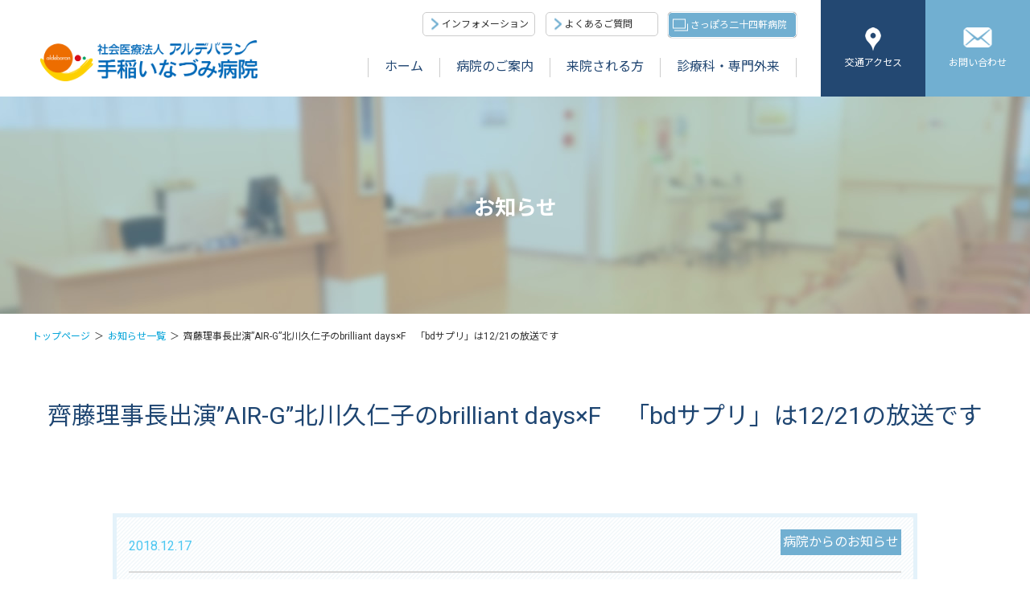

--- FILE ---
content_type: text/html; charset=UTF-8
request_url: https://www.inazumi.or.jp/information/%E9%BD%8A%E8%97%A4%E7%90%86%E4%BA%8B%E9%95%B7%E5%87%BA%E6%BC%94air-g%E5%8C%97%E5%B7%9D%E4%B9%85%E4%BB%81%E5%AD%90%E3%81%AEbrilliant-daysxf%E3%80%80%E3%80%8Cbd%E3%82%B5%E3%83%97-5/
body_size: 4912
content:
<!DOCTYPE html>
<html>
<head>
<title>齊藤理事長出演”AIR-G”北川久仁子のbrilliant days×F　「bdサプリ」は12/21の放送です | 社会医療法人 アルデバラン 手稲いなづみ病院</title>
<meta http-equiv="X-UA-Compatible" content="IE=edge">
<meta charset="utf-8">
<meta property="og:image" content="http://www.inazumi.or.jp/images/fb_logo.jpg">

<meta name="description" content="札幌市手稲区にある手稲いなづみ病院のWEBサイトです。入院病棟・外来、人工透析有り。内科・消化器科・呼吸器内科・肝・糖尿病・リウマチ膠原病・腎臓内科などの各外来に対応しています。" />
<meta name="keywords" content="手稲区,札幌,稲積,特定健康検査実施指定機関,外来,診療,消化器科外来,喘息外来,肝外来,糖尿病外来,甲状腺外来,禁煙外来,男性脱毛症(AGA)外来,ワクチン接種,経鼻内視鏡検査,緊急肝炎ウィルス検査,定期検査,看護師,社会医療法人アルデバラン,手稲いなづみ病院" />
<meta name="copyright" content="Copyright (c) TEINE INAZUMI Hospital 2010 All Rights Reserved." />
<meta http-equiv="Content-Script-Type" content="text/javascript" />
<meta http-equiv="Content-Style-Type" content="text/css" />

<meta name="viewport" content="width=device-width, initial-scale=1">
<link href="https://fonts.googleapis.com/css?family=Noto+Sans+JP:400,700&display=swap" rel="stylesheet">
<link href="https://fonts.googleapis.com/css2?family=Roboto:wght@400;700&display=swap" rel="stylesheet">
<link rel="stylesheet" href="/common/css/reset.css">
<link rel="stylesheet" href="/common/css/style.css">
<script src="https://ajax.googleapis.com/ajax/libs/jquery/3.4.1/jquery.min.js"></script>
<script type="text/javascript" src="/common/js/common.js"></script>

</head>
<body id="information" class="detail">
<div id="fb-root"></div>
<script>(function(d, s, id) {
  var js, fjs = d.getElementsByTagName(s)[0];
  if (d.getElementById(id)) return;
  js = d.createElement(s); js.id = id;
  js.src = "//connect.facebook.net/ja_JP/all.js#xfbml=1";
  fjs.parentNode.insertBefore(js, fjs);
}(document, 'script', 'facebook-jssdk'));</script>

<div class="wrapper">
<header class="header">
	<div class="flex sp-block">
		<h1 class="logo">
			<a href="/">
				<img src="/common/images/logo.png" alt="社会医療法人　アルデバラン　手稲いなづみ病院">
			</a>
		</h1>
		<div class="header-inner">
			<div class="flex">
				<div class="nav-wrap">
					<nav class="header-nav-top">
						<ul class="flex">
							<li class="btn"><a href="/information/">インフォメーション</a></li>
							<li class="btn"><a href="/faq/">よくあるご質問</a></li>
							<li class="btn-link"><a href="https://sapporo24.aldebaran.or.jp/" target="_blank">さっぽろ二十四軒病院</a></li>
						</ul>
					</nav>
					<nav class="header-nav-pc">
						<ul >
							<li><a href="/" class="parent">ホーム</a></li>
							<li class="mega">
								<a href="/hospital/" class="parent">病院のご案内</a>
								<div class="mega-wrapper">
							
								<div class="mega-menu single">
									<p class="title">病院のご案内</p>
									<ul class="flex">
										<li><a href="/hospital/about.php">病院概要</a></li>
										<li><a href="/hospital/greeting.php">理事長ご挨拶</a></li>
										<li><a href="/hospital/access.php">交通アクセス</a></li>
										<li><a href="/hospital/renkei.php">地域連携室のご案内</a></li>
										<li><a href="/hospital/performance.php">診療実績</a></li>
										<li><a href="/hospital/privacy.php">プライバシーポリシー</a></li>
									</ul>
								</div></div>
							</li>
							<li class="mega">
								<a href="/visit/" class="parent">来院される方</a>
								<div class="mega-wrapper">
								<div class="mega-menu single">
									<p class="title">来院される方</p>
									<ul class="pc-flex">
										<!--li><a href="/visit/gairai.php">外来受付のご案内</a></li-->
<li><a href="/information/%e5%a4%96%e6%9d%a5%e6%8b%85%e5%bd%93%e5%8c%bb%e8%a1%a8%e5%a4%89%e6%9b%b4%e3%81%ae%e3%81%8a%e7%9f%a5%e3%82%89%e3%81%9b/">外来受付のご案内</a></li>
										<li><a href="/visit/zyushin.php">受診の流れ</a></li>
										<li><a href="/visit/kenshin.php">各種健診・検診・検査のご案内</a></li>
										<li><a href="/visit/nyuin.php">入院のご案内</a></li>
										<li><a href="/visit/yobo.php">予防接種のご案内</a></li>
									</ul>
								</div></div>
							</li>
							<li class="mega">
							<a href="/speciality/" class="parent">診療科・専門外来</a>
							<div class="mega-wrapper">
								<div class="mega-menu">
									<p class="title">診療科・専門外来</p>
									<div class="pc-flex-start">
										<ul class="w100">
											<li><a href="/speciality/doctor/">医師紹介</a></li>
											<li><a href="/speciality/kango.php">看護部</a></li>
											<li><a href="/hospital/renkei.php">地域連携室</a></li>
											<li><a href="/speciality/naika.php">内科</a></li>
										</ul>
										<ul class="w200">
											<li><a href="/speciality/zyunkan.php">循環器内科</a></li>
											<li><a href="/speciality/syouka.php">消化器内科</a></li>
											<li><a href="/speciality/kokyu.php">呼吸器内科（喘息）外来</a></li>
											<li><a href="/speciality/zinzou.php">腎臓内科外来</a></li>
										</ul>
										<ul class="w240">
											<li><a href="/speciality/ryumachi.php">リウマチ・膠原病内科外来</a></li>
											<li><a href="/speciality/tonyo.php">糖尿病内科・内分泌内科</a></li>
											<li><a href="/speciality/smukokyu.php">睡眠時無呼吸症候群（SAS）外来</a></li>
											<li><a href="/speciality/kinen.php">禁煙外来</a></li>
										</ul>
										<ul class="w320">
											<!--li><a href="/speciality/aga.php">男性型脱毛症（AGA）外来</a></li-->
											<li><a href="/information/category/tonyo/">糖尿病教室に参加しませんか？</a></li>
											<li><a href="/speciality/suimin.php">睡眠時無呼吸症候群外来のご案内</a></li>
											<li><a href="/speciality/zinkokokyu.php">人工呼吸器装着患者さまのお受け入れご案内</a></li>
										</ul>
									</div>
								</div>
							</div>
							</li>
						</ul>
					</nav>
				</div>
				<nav class="header-sub">
					<ul class="flex">
						<li class="access"><a href="/hospital/access.php">交通アクセス</a></li>
						<li class="contact"><a href="/contact/">お問い合わせ</a></li>
					</ul>
				</nav>
			</div>
		</div>
	</div>
</header><!-- /.header -->

<div class="sp-menu-btn">
	<a href="javascript:;" class="menu-trigger">
		<span></span>
		<span></span>
		<span></span>
	</a>
</div>

<div class="sp">

	<nav class="header-nav-sp">
				
	</nav>
</div><!-- /.sp -->

		<section class="_second-image">
		<p class="title font-bold">お知らせ</p>		</section><!-- /._second-image -->

		<section class="_topic-path">
			<div class="contents-inner">
				<ul class="flex-start">
					<li><a href="/">トップページ</a></li>
					<li><a href="../">お知らせ一覧</a></li>
					<li class="active">齊藤理事長出演”AIR-G”北川久仁子のbrilliant days×F　「bdサプリ」は12/21の放送です</li>
				</ul>
			</div>
		</section><!-- /._topic-path -->

		<main>
<h2 class="title">齊藤理事長出演”AIR-G”北川久仁子のbrilliant days×F　「bdサプリ」は12/21の放送です</h2>

			<section class="_detail">
				<div class="contents-inner">

<div class="inner">

<div class="syasen-box">
<div class="date-line flex">
<p class="date">2018.12.17</p>
	<p class="icon">病院からのお知らせ</p></div>

<div class="pic clearfix">

	




</div>
<div class="text"><p style="background: #ffffff; margin: 0px; padding: 0px; outline: 0px; border: 0px currentColor; text-align: left; color: #666666; text-transform: none; text-indent: 0px; letter-spacing: normal; font-family: Roboto, 'ヒラギノ角ゴ Pro W3', 'Hiragino Kaku Gothic Pro', メイリオ, Meiryo, 'ＭＳ Ｐゴシック', sans-serif; font-size: 16px; font-style: normal; font-weight: 400; word-spacing: 0px; vertical-align: baseline; white-space: normal; orphans: 2; widows: 2; font-variant-ligatures: normal; font-variant-caps: normal; -webkit-text-stroke-width: 0px; text-decoration-style: initial; text-decoration-color: initial;">齊藤理事長が<strong>”AIR-G”（エフエム北海道）</strong>に出演しています。</p>
<p style="background: #ffffff; margin: 0px; padding: 0px; outline: 0px; border: 0px currentColor; text-align: left; color: #666666; text-transform: none; text-indent: 0px; letter-spacing: normal; font-family: Roboto, 'ヒラギノ角ゴ Pro W3', 'Hiragino Kaku Gothic Pro', メイリオ, Meiryo, 'ＭＳ Ｐゴシック', sans-serif; font-size: 16px; font-style: normal; font-weight: 400; word-spacing: 0px; vertical-align: baseline; white-space: normal; orphans: 2; widows: 2; font-variant-ligatures: normal; font-variant-caps: normal; -webkit-text-stroke-width: 0px; text-decoration-style: initial; text-decoration-color: initial;"><strong>北川久仁子の</strong><strong>brilliant days×F</strong>のコーナー<strong>「bdサプリ」</strong>（12：10～）次回の放送は</p>
<p style="background: #ffffff; margin: 0px; padding: 0px; outline: 0px; border: 0px currentColor; text-align: left; color: #666666; text-transform: none; text-indent: 0px; letter-spacing: normal; font-family: Roboto, 'ヒラギノ角ゴ Pro W3', 'Hiragino Kaku Gothic Pro', メイリオ, Meiryo, 'ＭＳ Ｐゴシック', sans-serif; font-size: 16px; font-style: normal; font-weight: 400; word-spacing: 0px; vertical-align: baseline; white-space: normal; orphans: 2; widows: 2; font-variant-ligatures: normal; font-variant-caps: normal; -webkit-text-stroke-width: 0px; text-decoration-style: initial; text-decoration-color: initial;">平成30年12月21日（金）です！</p>
<p style="background: #ffffff; margin: 0px; padding: 0px; outline: 0px; border: 0px currentColor; text-align: left; color: #666666; text-transform: none; text-indent: 0px; letter-spacing: normal; font-family: Roboto, 'ヒラギノ角ゴ Pro W3', 'Hiragino Kaku Gothic Pro', メイリオ, Meiryo, 'ＭＳ Ｐゴシック', sans-serif; font-size: 16px; font-style: normal; font-weight: 400; word-spacing: 0px; vertical-align: baseline; white-space: normal; orphans: 2; widows: 2; font-variant-ligatures: normal; font-variant-caps: normal; -webkit-text-stroke-width: 0px; text-decoration-style: initial; text-decoration-color: initial;">今回の放送でこのコーナー出演は最終回となります。</p>
<p style="background: #ffffff; margin: 0px; padding: 0px; outline: 0px; border: 0px currentColor; text-align: left; color: #666666; text-transform: none; text-indent: 0px; letter-spacing: normal; font-family: Roboto, 'ヒラギノ角ゴ Pro W3', 'Hiragino Kaku Gothic Pro', メイリオ, Meiryo, 'ＭＳ Ｐゴシック', sans-serif; font-size: 16px; font-style: normal; font-weight: 400; word-spacing: 0px; vertical-align: baseline; white-space: normal; orphans: 2; widows: 2; font-variant-ligatures: normal; font-variant-caps: normal; -webkit-text-stroke-width: 0px; text-decoration-style: initial; text-decoration-color: initial;">みんさん、ぜひチエックを！</p>
<p><a href="https://www.air-g.co.jp/bdf/">番組ページはこちら</a></p>
<p>&nbsp;</p>
</div>

</div>

<div class="btn"><span class="back"><a href="https://www.inazumi.or.jp/information/%e9%bd%8a%e8%97%a4%e7%90%86%e4%ba%8b%e9%95%b7%e5%87%ba%e6%bc%94air-g%e5%8c%97%e5%b7%9d%e4%b9%85%e4%bb%81%e5%ad%90%e3%81%aebrilliant-daysxf%e3%80%80%e3%80%8cbd%e3%82%b5%e3%83%97-4/" rel="prev">前へ</a></span><a href="/information/" class="lbtn">一覧ページへ</a><span class="next"><a href="https://www.inazumi.or.jp/information/%e5%b9%b3%e6%88%9031%e5%b9%b401%e6%9c%88%e3%81%ae%e5%a4%9c%e9%96%93%e3%80%81%e5%9c%9f%e6%9b%9c%e3%80%80%e5%a4%96%e6%9d%a5%e6%8b%85%e5%bd%93%e5%8c%bb%e8%a1%a8%e3%82%92%e6%9b%b4%e6%96%b0%e3%81%97/" rel="next">次へ</a></span></div>

</div>
</section>
</main>


<footer>
			<section class="_bluebox">
			<div class="flex box-logo sp-block">
				<div>
					<img src="/images/footer-logo.png" alt="社会医療法人 アルデバラン 手稲いなづみ病院">
				</div>
				<p>〒006-0813 札幌市手稲区前田3条4丁目2番6号<br>
				代 表 TEL 011-685-2200 / FAX 011-685-2244<br>
				地域連携室 TEL 011-685-2211 / FAX 011-685-2302<br>
				人工透析センター / FAX 011-685-2210</p>
			</div>
			<div class="inner flex sp-block">
				<div class="box-left">
					<table class="table">
						<tr>
							<th class="title">外来診察時間</th>
							<th>月</th>
							<th>火</th>
							<th>水</th>
							<th>木</th>
							<th>金</th>
							<th>土</th>
						</tr>
						<tr>
							<td class="item">9:00～12:00</td>
							<td>●</td>
							<td>●</td>
							<td>●</td>
							<td>●</td>
							<td>●</td>
							<td>●</td>
						</tr>
						<tr>
							<td class="item">13:00～17:00</td>
							<td>●</td>
							<td>●</td>
							<td>●</td>
							<td>●</td>
							<td>●</td>
							<td></td>
						</tr>
						<tr>
							<td class="item">17:00～19:00</td>
							<td  colspan="6">※夜間診療は当面休診となります。</td>
							<!--td>●</td>
							<td></td>
							<td>●</td>
							<td></td>
							<td></td-->
						</tr>
						<tr>
							<td colspan="7" class="text">
																<p><span>※</span>受付終了時間は診察終了時間の30分前です。</p>
								<p><span>※</span>休診日は日曜・祝祭日・年末年始<br>　</p>
							</td>
						</tr>
					</table>
				</div>
				
				<div class="box-right">
					<div class="box-inner">
						<p class="title">総合案内・お問い合わせ</p>
						<div class="flex item5 sp-block">
							<div class="box-phone">
								<p class="title">お電話でのお問い合わせ</p>
								<p class="phone">
									<span class="mark"></span>
									<span class="text">011-685-2200</span>
								</p>
								<p class="text"><span>●</span>受診予約、入院相談についての<br>お問い合わせはお電話でお願いします。</p>
							</div>
							<div class="box-mail">
								<p class="title">メールでのお問い合わせ</p>
								<a href="/contact/" class="mail"><span></span>お問い合わせフォームはこちら</a>
							</div>
						</div>
					</div>
				</div>
			</div>

		</section>


		<section class="_banners">
			<div class="inner">
				<ul class="flex sp-block">
					<li><a href="/speciality/doctor/"><span class="dr"></span>医師紹介</a></li>
					<li><a href="/speciality/kango.php"><span class="nurse"></span>看護部</a></li>
					<li><a href="/recruit/"><span class="adopt"></span>採用情報</a></li>
					<li><a href="/information/category/blog/"><span class="blog"></span>スタッフブログ</a></li>
					<li><a href="/omimai/"><span class="mail"></span>お見舞いメール</a></li>
				</ul>
			</div>
		</section>

		<section class="_footer-nav">
			<div class="inner flex sp-block">
				<ul>
					<li class="mark"><a href="/hospital/">病院のご案内</a></li>
					<li><a href="/hospital/greeting.php">理事長ご挨拶</a></li>
					<li><a href="/hospital/about.php">病院概要</a></li>
					<li><a href="/hospital/access.php">交通アクセス</a></li>
					<li><a href="/hospital/renkei.php">地域連携室のご案内</a></li>
					<li><a href="/hospital/performance.php">診療実績</a></li>
					<li><a href="/hospital/privacy.php">プライバシー・ポリシー</a></li>
					<li><a href="/recruit/">採用情報</a></li>
				</ul>

				<ul>
					<li class="mark"><a href="/visit/">来院される方</a></li>
					<li><a href="/visit/gairai.php">外来受付のご案内</a></li>
					<!--li><a href="/visit/zyushin.php">初めて受診される⽅へ</a></li-->
					<li><a href="/visit/nyuin.php">入院のご案内</a></li>
					<li><a href="/visit/kenshin.php">各種健診・検診・検査のご案内</a></li>
					<li><a href="/visit/yobo.php">予防接種のご案内</a></li>
				</ul>

				<ul>
					<li class="mark"><a href="/speciality/">診療科・専門外来</a></li>
					<li><a href="/speciality/syouka.php">消化器内科外来</a></li>
					<li><a href="/speciality/kokyu.php">呼吸器内科（喘息）外来</a></li>
					<!--li><a href="/speciality/syouka.php">肝外来</a></li-->
					<li><a href="/speciality/zinzou.php">腎臓内科外来（予約制）</a>
					<li><a href="/speciality/ryumachi.php">リウマチ・膠原病内科外来</a></li>
					<li><a href="/speciality/tonyo.php">糖尿病内科・内分泌内科</a></li>
					<li><a href="/speciality/smukokyu.php">睡眠時無呼吸症候群（SAS）外来</a></li>
					<li><a href="/speciality/kinen.php">禁煙外来</a></li>
					<!--li><a href="/speciality/aga.php">男性型脱⽑症（AGA）外来</a></li-->
					<li><a href="/speciality/doctor/">医師紹介</a></li>
					<li><a href="/speciality/kango.php">看護部</a></li>
				</ul>
				
				<ul>
				<li class="mark"><a href="/toseki/">人工透析センター</a></li>
					<li class="mark"><a href="/naishikyo/">内視鏡センター</a></li>
					<li class="mark"><a href="/information/category/tonyo/">糖尿病教室に参加しませんか？</a></li>
					<li class="mark"><a href="/speciality/suimin.php">睡眠時無呼吸症候群外来のご案内</a></li>
					<li class="mark"><a href="/information/">お知らせ</a></li>
					<li class="mark"><a href="/contact/">お問い合わせ</a></li>
					<li class="mark"><a href="/faq/">よくある質問</a></li>
				</ul>
			</div>
			<p class="copyright">Copyright ©TEINE INAZUMI Hospital All Rights Reserved</p>
		</section>
		<p class="page-top"><a href="#"></a></p>
	</footer><!-- /footer -->
</div>

<script type="text/javascript">
var gaJsHost = (("https:" == document.location.protocol) ? "https://ssl." : "http://www.");
document.write(unescape("%3Cscript src='" + gaJsHost + "google-analytics.com/ga.js' type='text/javascript'%3E%3C/script%3E"));
</script>
<script type="text/javascript">
try {
var pageTracker = _gat._getTracker("UA-15536183-1");
pageTracker._trackPageview();
} catch(err) {}</script></body>  
</html>


--- FILE ---
content_type: text/css
request_url: https://www.inazumi.or.jp/common/css/style.css
body_size: 15528
content:
@charset "UTF-8";

/*
---------------------------------------------
共通設定
---------------------------------------------
*/

body {
	color: #555;
	font-family: 'Roboto', 'Noto Sans CJK JP', 'Noto Sans JP', sans-serif;
	font-weight: 400;
	line-height: 1.4;
	margin: 0;
	font-size: 16px;
}

a {
	text-decoration: none;
}

/*
---------------------------------------------
ヘルパー
---------------------------------------------
*/
.flex {
	display: flex;
	justify-content: space-between;
}

.flex-wrap {
	display: flex;
	justify-content: space-between;
	flex-wrap: wrap;
}

.flex-wrap::after {
	content: "";
	display: block;
	width: 280px;
	height: 0;
}

.flex-start {
	justify-content: flex-start;
	display: flex;
}

.flex-reverse {
	display: flex;
	justify-content: space-between;
	flex-direction: row-reverse;
}

.flex-center {
	display: flex;
	justify-content: center;
	align-items: center;
}

.flex-stretch {
	display: flex;
	justify-content: stretch;
}

.flex-column {
	display: flex;
	justify-content: space-between;
	flex-direction: column;
}

.flex-col-end {
	display: flex;
	align-items: flex-end;
}

.h100 {
	height: 100px;
}

.h120 {
	height: 120px;
}

.w-block {
	width: 100%;
}

.w70 {
	width: 70px;
}

.w100 {
	width: 100px;
}

.text-right {
	text-align: right;
}

.font-normal {
	font-weight: normal;
}

.font-bold {
	font-weight: bold;
}

.pc {
	display: block;
}

.sp {
	display: none;
}

br.sp,
img.sp,
span.sp {
	display: none;
}

br.pc,
img.pc,
span.pc {
	display: inline;
}

.text-center {
	text-align: center;
}

.mb10,
mb {
	margin-bottom: 10px;
}

.mb20 {
	margin-bottom: 20px;
}

.mt30 {
	margin-top: 30px;
}

@media screen and (max-width: 767px) {
	.sp-block {
		display: block;
	}

	.pc {
		display: none;
	}

	.sp {
		display: block;
	}

	br.sp,
	img.sp,
	span.sp {
		display: inline;
	}

	br.pc,
	img.pc,
	span.pc {
		display: none;
	}

	.scroll {
		overflow: auto;
		white-space: nowrap;
		padding-bottom: 5px;
	}
}

/*
---------------------------------------------
ラッパー
---------------------------------------------
*/
.wrapper {
	min-width: 1200px;
}

@media screen and (max-width: 767px) {
	.wrapper {
		min-width: 100%;
	}

	.scroll::before {
		content: '←　表はスクロールできます　→';
		font-size: 12px;
		color: #F9090D;
		text-align: left;
	}
}

/*
---------------------------------------------
ヘッダー
---------------------------------------------
*/

.header {
	position: relative;
	background: white;
	width: 100%;
}

.header .logo {
	margin: 50px 0 19px 50px;
}

.header .logo img {
	width: 270px;
}

.header .logo a {
	transition-duration: .5s;
}

.header .logo a:hover {
	opacity: .7;
}

.nav-wrap {
	margin-right: 30px;
}

.header-nav-top {
	margin: 15px 0 25px auto;
	width: 465px;
}

.header-nav-top ul .btn a {
	position: relative;
	box-sizing: border-box;
	border: solid 1px #CCC;
	border-radius: 5px;
	color: #333333;
	display: block;
	font-size: 12px;
	line-height: 1.5;
	padding: 5px 7px 5px 23px;
	width: 140px;
	transition-duration: .5s;
}

.header-nav-top ul .btn a:hover {
	opacity: .7;
}

.header-nav-top ul .btn a::before {
	position: absolute;
	left: 10px;
	top: 50%;
	transform: translateY(-50%);
	content: "";
	background: url("../../images/header_icon_left.png") no-repeat;
	display: inline-block;
	height: 15px;
	width: 9px;
}

.header-nav-top ul .btn-link a {
	position: relative;
	box-sizing: border-box;
	background: #71AFD1;
	border: solid 1px white;
	border-radius: 5px;
	box-shadow: 0 0 1px #333333;
	color: white;
	display: block;
	font-size: 12px;
	padding: 7px 5px 7px 27px;
	width: 160px;
	transition-duration: .5s;
}

.header-nav-top ul .btn-link a::before {
	position: absolute;
	left: 5px;
	top: 50%;
	transform: translateY(-50%);
	content: "";
	background: url("../../images/header_icon_link.png") no-repeat;
	display: inline-block;
	height: 15px;
	width: 19px;
}

.header-nav-top ul .btn-link a:hover {
	opacity: .8;
}

.header-nav-pc>ul {
	justify-content: flex-start;
	display: flex;
}

.header-nav-pc>ul>li {
	border-left: solid 1px #CCC;
}

.header-nav-pc>ul>li:last-child {
	border-right: solid 1px #CCC;
}

.header-nav-pc>ul>li>a {
	position: relative;
	color: #214672;
	display: block;
	font-size: 16px;
	line-height: 1;
	padding: 3px 20px 5px;
	text-align: center;
	transition-duration: .5s;
	box-sizing: border-box;
}

.header-nav-pc>ul>li>a::after {
	position: absolute;
	left: 0;
	bottom: -18px;
	background: #224772;
	content: "";
	height: 4px;
	width: 100%;
	opacity: 0;
	transition-duration: .5s;
}

.header-nav-pc>ul>li>a:hover {
	opacity: .7;
}

.header-nav-pc>ul>li>a:hover::after {
	opacity: 1;
}

.header-nav-pc>ul .mega-menu .pc-flex {
	display: flex;
	justify-content: space-between;
}

.header-nav-pc>ul .mega-menu .pc-flex-start {
	justify-content: flex-start;
	display: flex;
}

.header-sub ul li a {
	position: relative;
	color: white;
	display: block;
	font-size: 12px;
	height: 120px;
	width: 130px;
	transition-duration: .5s;
}

.header-sub ul li a:hover {
	opacity: .8;
}

.header-sub ul .access a {
	box-sizing: border-box;
	background: #234872;
	display: block;
	padding-top: 70px;
	text-align: center;
}

.header-sub ul .access a::before {
	position: absolute;
	left: 50%;
	top: 34px;
	transform: translate(-50%, 0);
	background: url("../../images/header-icon-access.png") no-repeat;
	content: "";
	height: 30px;
	width: 20px;
}

.header-sub ul .contact a {
	box-sizing: border-box;
	background: #71AFD1;
	display: block;
	padding-top: 70px;
	text-align: center;
}

.header-sub ul .contact a::before {
	position: absolute;
	left: 50%;
	top: 34px;
	transform: translate(-50%, 0);
	background: url("../../images/header-icon-contact.png") no-repeat;
	content: "";
	height: 25px;
	width: 35px;
}


.sp-menu-btn {
	position: fixed;
	right: 20px;
	top: 15px;

	display: none;

	z-index: 999999999;
}

.menu-trigger,
.menu-trigger span {
	display: inline-block;
	transition: all 0.4s;
	box-sizing: border-box;
}

.menu-trigger {
	position: relative;
	width: 32px;
	height: 27px;
}

.menu-trigger span {
	position: absolute;
	left: 0;
	width: 100%;
	height: 2px;
	background-color: #78B3D3;
	border-radius: 3px;
}

.menu-trigger span:nth-of-type(1) {
	top: 0;
}

.menu-trigger span:nth-of-type(2) {
	top: 12px;
}

.menu-trigger span:nth-of-type(3) {
	bottom: 0;
}

.menu-trigger span:nth-of-type(2)::after {
	position: absolute;
	top: 0;
	left: 0;
	content: '';
	width: 100%;
	height: 2px;
	background-color: #78B3D3;
	border-radius: 3px;
	transition: all 0.4s;
}

.menu-trigger.active span {
	background-color: #fff;
}

.menu-trigger span:nth-of-type(2)::after {}

.menu-trigger.active span:nth-of-type(1) {
	transform: translateY(20px) scale(0);
	background-color: #fff;
}

.menu-trigger.active span:nth-of-type(2) {
	transform: rotate(-45deg);
	background-color: #fff;
}

.menu-trigger.active span:nth-of-type(2)::after {
	transform: rotate(90deg);
	background-color: #fff;
}

.menu-trigger.active span:nth-of-type(3) {
	transform: translateY(-20px) scale(0);
	background-color: #fff;
}



.header .header-nav-pc .mega-wrapper {

	background: rgba(113, 175, 209, .95);
	box-sizing: border-box;
	position: absolute;
	display: none;

	width: 100%;
	z-index: 15;
	top: 120px;
	left: 0;
}

.header .header-nav-pc .mega-menu {

	display: flex;
	padding: 40px 0 40px 0;
	width: 1200px;
	margin: 0 auto;

}

.header .header-nav-pc .mega-menu .title {
	color: white;
	font-size: 20px;
	margin-right: 40px;

}

.header .header-nav-pc .mega-menu div {}

.header .header-nav-pc .mega-menu ul {
	margin-right: 20px;
	padding-top: 7px;
}

.header .header-nav-pc .mega-menu ul.w100 {
	width: 100px;
}

.header .header-nav-pc .mega-menu ul.w150 {
	width: 150px;
}

.header .header-nav-pc .mega-menu ul.w200 {
	width: 200px;
}

.header .header-nav-pc .mega-menu ul.w240 {
	width: 240px;
}

.header .header-nav-pc .mega-menu ul.w260 {
	width: 260px;
}

.header .header-nav-pc .mega-menu ul.w300 {
	width: 300px;
}

.header .header-nav-pc .mega-menu ul.w320 {
	width: 320px;
}

.header .header-nav-pc .mega-menu.single ul li {
	margin: 0 50px 20px 0;
}

.header .header-nav-pc .mega-menu ul li {
	margin: 0 30px 20px 0;
}

.header .header-nav-pc .mega-menu ul li a {
	position: relative;
	color: white;
	display: block;
	font-size: 14px;
	padding-left: 17px;
	margin-left: -17px;
}

.header .header-nav-pc .mega-menu ul li a:hover {
	text-decoration: underline;
}

.header .header-nav-pc .mega-menu ul li a::before {
	position: absolute;
	background: url("../../images/header_icon_left_w.png") no-repeat left 2px;
	content: "";
	left: 0;
	top: 0;
	height: 18px;
	width: 9px;
}

.header.is-fixed {
	position: fixed;
	top: 0;
	z-index: 9000000;
}

.header.is-fixed .logo {
	margin: 15px 0 15px 50px;
}

.header.is-fixed .nav-wrap {
	margin: 30px 30px 0 0;
}

.header.is-fixed .header-nav-top {
	display: none;
}

.header.is-fixed .header-sub ul li a {
	height: 81px;
}

.header.is-fixed .header-sub ul li a::before {
	top: 15px;
}

.header.is-fixed .header-sub ul li a {
	padding-top: 50px;
}

.header.is-fixed .mega-wrapper {
	top: 81px;
}


@media screen and (max-width: 767px) {
	.header {
		position: fixed;
		top: 0;
		z-index: 3;
	}

	.header .logo {
		margin: 11px 62px 11px 0;
		text-align: center;
	}

	.header .logo img {
		width: 210px;
	}

	.header-sub,
	.nav-wrap {
		display: none;
	}

	.sp-menu-btn {
		display: block;
	}

	.header.is-fixed .logo {
		margin: 11px 62px 11px 0;
		text-align: center;
	}


}

/*
---------------------------------------------
フッター
---------------------------------------------
*/

._bluebox {
	background-color: #78B3D3;
	padding: 50px 0 30px;
}

._bluebox .box-logo {
	margin: 0 auto 45px;
	width: 575px;
}

._bluebox .box-logo div:first-child {
	border-right: solid 1px white;
	padding: 5px 20px 5px 0;
}

._bluebox .box-logo p a,
._bluebox .box-logo p {
	color: white;
	font-size: 12px;
	line-height: 1.2;
}

._bluebox .inner {
	margin: auto;
	width: 1200px;
	flex-wrap: wrap;
}

._bluebox .box-left {
	width: 572px;
}

._bluebox .box-left .table {
	border: solid 1px white;
	border-collapse: collapse;
	width: 100%;
}

._bluebox .box-left td,
._bluebox .box-left th {
	border: solid 1px white;
	padding: 3px;
	text-align: center;
}

._bluebox .box-left th {
	background: #BCD9E9;
	color: #214672;
}

._bluebox .box-left th.title {
	width: 217px;
}

._bluebox .box-left td {
	color: white;
}

._bluebox .box-left td.item {
	font-size: 18px;
	padding: 8px;
}

._bluebox .box-left td.text {
	font-size: 14px;
	padding: 10px 10px 10px 30px;
	text-align: left;
}

._bluebox .box-left td.text p {
	margin-left: 14px;
}

._bluebox .box-left td.text p span {
	margin-left: -14px;
}

._bluebox .box-right {
	width: 604px;
}

._bluebox .box-inner {
	border: solid 1px white;
	margin-bottom: 25px;

}

._bluebox .box-inner .title {
	background-color: rgba(255, 255, 255, .5);
	font-size: 16px;
	color: #224772;
	text-align: center;
	padding: 7px 0;
	line-height: 1;
	margin-bottom: 0;
	width: 100%;
}

._bluebox .box-inner .time {
	color: white;
	font-size: 18px;
	margin-bottom: 10px;
}

._bluebox .box-inner .item1 {
	padding: 13px 0 0 40px;
}

._bluebox .box-inner .item2 {
	padding: 20px 0 0 40px;
}

._bluebox .box-inner .item3 {
	padding: 30px 0 0 40px;
}

._bluebox .box-inner .item4 {
	padding: 20px 0 0 0;
	text-align: center;
}

._bluebox .box-inner .time span {
	border: solid 1px #BCD9E9;
	color: white;
	font-size: 14px;
	margin-right: 10px;
	padding: 2px 7px;
}

._bluebox .box-right .time span {
	border: solid 1px #BCD9E9;
	color: white;
	font-size: 14px;
	margin-right: 10px;
	padding: 2px 7px;
}

._bluebox .box-inner .item5 {
	padding: 30px 23px;
}

._bluebox .box-right .box-phone {
	background: #BCD9E9;
	box-sizing: border-box;
	padding: 22px 15px 17px;
	width: 270px;
}

._bluebox .box-right .box-mail {
	background: #BCD9E9;
	box-sizing: border-box;
	padding: 22px 10px 17px;
	width: 270px;
}

._bluebox .inner .kome {
	width: 100%;
	color: #fff;
}

._bluebox .box-right .box-mail .title,
._bluebox .box-right .box-phone .title {
	background: none;
	margin-bottom: 15px;
}

._bluebox .box-right .box-phone .text {
	font-size: 12px;
	margin-left: 22px;
}

._bluebox .box-right .box-phone .text span {
	margin-left: -1em;
}

._bluebox .box-right .box-phone .phone {
	display: flex;
	justify-content: center;
	margin: 0 auto 10px;
}

._bluebox .box-right .box-phone .phone .mark {
	background: url(../../images/icon-phone_b.png) no-repeat white 4px 7px;
	border-radius: 15px;
	display: inline-block;
	height: 30px;
	margin: 0px 5px 0 0;
	width: 30px;
}

._bluebox .box-right .box-phone .phone .text a,
._bluebox .box-right .box-phone .phone .text {
	color: #224772;
	font-size: 30px;
	line-height: 1;
	margin-left: 0;
}

._bluebox .box-right .box-mail .mail {
	position: relative;
	background: #224772;
	box-sizing: border-box;
	color: white;
	display: inline-block;
	font-size: 14px;
	height: 60px;
	padding: 19px 0 0 43px;
	width: 250px;
	transition-duration: .5s;
}

._bluebox .box-right .box-mail .mail:hover {
	opacity: .8;
}

._bluebox .box-right .box-mail .mail span {
	position: absolute;
	left: 10px;
	top: 50%;
	transform: translateY(-50%);
	background: url(../../images/icon-mail_b.png) no-repeat white 4px 7px;
	border-radius: 15px;
	height: 30px;
	width: 30px;
}

@media screen and (max-width: 767px) {
	._bluebox {
		padding: 20px 0;
	}

	._bluebox .inner {
		width: 96%;
	}

	._bluebox .box-logo {
		margin: 0 auto 20px;
		text-align: center;
		width: 96%;
	}

	._bluebox .box-logo div:first-child {
		border-right: none;
		margin-bottom: 15px;
		padding: 0;
	}

	._bluebox .box-logo p {
		line-height: 1.4;
	}

	._bluebox .box-middle,
	._bluebox .box-left {
		width: 100%;
	}

	._bluebox .box-right {
		width: 100%;
	}

	._bluebox .box-right .box-phone {
		margin-bottom: 20px;
		width: 100%;
	}

	._bluebox .box-right .box-mail {
		width: 100%;
	}

	._bluebox .box-right .box-mail .mail {
		width: 100%;
	}

	._bluebox .box-left {
		margin-bottom: 20px;
	}

	._bluebox .box-left th.title {
		width: auto;
	}

	._bluebox .box-left td.text {
		padding: 10px;
	}
}


._banners {
	padding: 110px 0;
}

._banners .inner {
	margin: auto;
	width: 1200px;
}

._banners ul li {
	width: 220px;
}

._banners ul li a {
	position: relative;
	border: solid 1px #DDDDDD;
	border-left: solid 5px #78B3D3;
	box-sizing: border-box;
	color: #535353;
	display: block;
	height: 70px;
	padding: 22px 0 0 60px;
	transition-duration: .5s;
}

._banners ul li a::after {
	position: absolute;
	background: url("../../images/header_icon_left.png") no-repeat;
	right: 10px;
	top: 50%;
	content: "";
	height: 15px;
	width: 9px;
	transform: translateY(-50%);
}

._banners ul li a:hover {
	opacity: .8;
}

._banners ul li a span {
	position: absolute;
	left: 10px;
	top: 50%;
	height: 40px;
	width: 40px;
	transform: translateY(-50%);
}

._banners ul li a .dr {
	background: url("../../images/banners-icon-dr.png") no-repeat;
}

._banners ul li a .nurse {
	background: url("../../images/banners-icon-nurse.png") no-repeat;
}

._banners ul li a .adopt {
	background: url("../../images/banners-icon-adopt.png") no-repeat;
}

._banners ul li a .blog {
	background: url("../../images/banners-icon-blog.png") no-repeat;
}

._banners ul li a .mail {
	background: url("../../images/banners-icon-mail.png") no-repeat;
}

@media screen and (max-width: 767px) {
	._banners {
		margin: auto;
		padding: 20px 0;
		width: 96%;
	}

	._banners .inner {
		width: 100%;
	}

	._banners ul li {
		margin-bottom: 15px;
		width: 100%;
	}
}

._footer-nav {
	border-top: solid 1px #DDDDDD;
	padding: 40px 0 0;
}

._footer-nav .inner {
	margin: 0 auto 4px;
	width: 1130px;
}

._footer-nav .inner ul {
	height: 400px;
}

._footer-nav .inner ul:not(:first-child) {
	border-left: solid 1px #DDDDDD;
	padding-left: 35px;
}

._footer-nav .inner ul .mark {
	position: relative;
}

._footer-nav .inner ul .mark::before {
	position: absolute;
	top: 8px;
	content: "";
	width: 0;
	height: 0;
	border-style: solid;
	border-width: 12px 7px 0 7px;
	border-color: #78B2D2 transparent transparent transparent;
}

._footer-nav .inner ul .mark a {
	color: #78B2D2;
	font-size: 14px;
	padding-left: 15px;
}

._footer-nav .inner ul .mark a::before {
	content: "";
	margin-right: 0;
}

._footer-nav .inner ul li a:hover {
	text-decoration: underline;
}

._footer-nav .inner ul li {
	margin-bottom: 5px;
}

._footer-nav .inner ul li a {
	color: #777777;
	font-size: 14px;
	padding-left: 15px;
}

._footer-nav .inner ul li a::before {
	content: "-";
	margin-right: 3px;
}

._footer-nav .copyright {
	background: #78B3D3;
	color: white;
	font-size: 12px;
	line-height: 60px;
	text-align: center;
}

.page-top {
	width: 50px;
	height: 50px;
	position: fixed;
	right: 0;
	bottom: 0;
	background: #78B3D3;
	opacity: 1;
	z-index: 9999999;
	display: none;
}

.page-top a {
	position: relative;
	display: block;
	width: 50px;
	height: 50px;
	text-decoration: none;
}

.page-top a::before {
	content: '';
	width: 10px;
	height: 10px;
	border: 0px;
	border-top: solid 2px white;
	border-right: solid 2px white;
	-ms-transform: rotate(-45deg);
	-webkit-transform: rotate(-45deg);
	transform: rotate(-45deg);
	position: absolute;
	top: 50%;
	left: 38%;
	margin-top: -4px;
}


@media screen and (max-width: 767px) {
	._footer-nav {
		padding: 20px 0 0;
		width: 100%;
	}

	._footer-nav .inner {
		margin: 0 auto 20px;
		width: 96%;
	}

	._footer-nav .inner ul {
		height: auto;
		margin-bottom: 15px;
	}

	._footer-nav .inner ul:not(:first-child) {
		border-left: none;
		padding-left: 0;
	}
}

/*
---------------------------------------------
共通部品
---------------------------------------------
*/

main .title {
	color: #1F4672;
	font-size: 30px;
	margin-bottom: 100px;
	text-align: center;
}

main .inner-title {
	text-align: center;
	margin-bottom: 25px;
}

main .inner-title span {
	font-size: 24px;
	line-height: 1.2;
	color: #71AFD1;
	font-weight: normal;
	border-bottom: 3px solid #71AFD1;
	display: inline-block;
	padding: 0 10px 7px 10px;
}

.contents-inner {
	width: 1200px;
	margin: 0 auto;
}

._second-image {
	position: relative;
	height: 270px;
	margin-bottom: 20px;
}

._second-image .title {
	position: absolute;
	top: 0;
	right: 0;
	bottom: 0;
	left: 0;
	margin: auto;
	color: white;
	font-size: 26px;
	height: 30px;
	width: 250px;
	text-align: center;
}

._topic-path {
	margin-bottom: 70px;
}

._topic-path li {
	color: #333333;
	font-size: 12px;
}

._topic-path li:not(:last-child)::after {
	content: "＞";
	margin: 0 5px;
}

._topic-path li a {
	color: #00A3D8;
}

._topic-path li a:hover {
	text-decoration: underline;
}

.pic-box {
	background-color: #F8F8F8;
	margin: 0 auto 40px;
	width: 1000px;
	font-size: 16px;
}

.pic-box .info {
	box-sizing: border-box;
	padding: 15px;
	line-height: 1.8;
	width: 100%;
	font-size: 14px;
}

.pic-box .info .title {
	color: #0091D6;
	font-size: 22px;
	line-height: 1.6;
	margin-bottom: 5px;
	text-align: left;
}

.pic-box .info .text {
	margin-bottom: 1em;
}

.pic-box .info .text-blue {
	color: #0099CC;
	margin-bottom: 5px;
}

.pic-box .info .zinzou-box {
	width: 90%;
	margin: 60px auto;
	font-size: 24px;
	font-weight: bold;
	background-color: #006699;
	color: #fff !important;
	text-align: center;
	padding: 15px 0;
}

@media screen and (max-width: 767px) {
	.contents-inner {
		width: 96%;
	}

	._second-image {
		margin-top: 62px;
		height: 100px;
	}

	._topic-path {
		margin-bottom: 20px;
	}

	main .title {
		font-size: 22px;
		margin-bottom: 20px;
		width: 96%;
	}

	main .inner-title span {
		font-size: 18px;
	}

	.pic-box {
		margin: 0 auto 20px;
		width: 100%;
	}

	.pic-box .img img {
		width: 100%;
	}

	.pic-box .info .zinzou-box {
		width: 100%;
		margin: 5px auto;
		font-size: 14px !important;
		padding: 10px 0;
	}
}


/*
---------------------------------------------
グローバルナビゲーション
---------------------------------------------
*/

._nav {
	position: relative;
	z-index: 10;
	background: white;
	margin: -36px auto 63px;
	width: 1200px;
}

._nav ul li {
	width: 200px;
}

._nav ul li a {
	position: relative;
	color: #545454;
	display: block;
	font-size: 14px;
	text-align: center;
	transition-duration: .5s;
}

._nav ul li a:hover {
	background: #71AFD1;
	color: white;
}

._nav ul li a {
	position: relative;
	box-sizing: border-box;
	height: 150px;
	padding-top: 90px;
}

._nav ul li:not(:last-child) a::after {
	position: absolute;
	right: 0;
	top: 15px;
	content: "";
	height: 120px;
	width: 1px;
	background: #71AFD1;
}

._nav ul li a span {
	position: absolute;
	left: 0;
	right: 0;
	height: 40px;
	margin: auto;
	width: 45px;
	top: 33px;
}

._nav ul li a .first {
	background: url("../../images/nav-icon-first.png") no-repeat;
	transition-duration: .5s;
}

._nav ul li a .return {
	background: url("../../images/nav-icon-return.png") no-repeat;
	transition-duration: .5s;
}

._nav ul li a .tables {
	background: url("../../images/nav-icon-table.png") no-repeat;
	transition-duration: .5s;
}

._nav ul li a .bed {
	background: url("../../images/nav-icon-bed.png") no-repeat;
	transition-duration: .5s;
}

._nav ul li a .insp {
	background: url("../../images/nav-icon-insp.png") no-repeat;
	transition-duration: .5s;
}

._nav ul li a .prev {
	background: url("../../images/nav-icon-prev.png") no-repeat;
	transition-duration: .5s;
}

._nav ul li a:hover .first {
	background: url("../../images/nav-icon-first_w.png") no-repeat;
}

._nav ul li a:hover .return {
	background: url("../../images/nav-icon-return_w.png") no-repeat;
}

._nav ul li a:hover .tables {
	background: url("../../images/nav-icon-table_w.png") no-repeat;
}

._nav ul li a:hover .bed {
	background: url("../../images/nav-icon-bed_w.png") no-repeat;
}

._nav ul li a:hover .insp {
	background: url("../../images/nav-icon-insp_w.png") no-repeat;
}

._nav ul li a:hover .prev {
	background: url("../../images/nav-icon-prev_w.png") no-repeat;
}

@media screen and (max-width: 767px) {
	._nav {
		margin: 0 auto 40px;
		width: 96%;
	}

	._nav ul {
		flex-wrap: wrap;
	}

	._nav ul li {
		padding-top: 10px;
		width: 33%;
	}

	._nav ul li a {
		font-size: 12px;
		height: 115px;
		padding: 65px 5px 0;
	}

	._nav ul li a span {
		top: 20px;
	}

	._nav ul li:not(:last-child) a::after {
		height: 100px;
		top: 0;
	}

	._nav ul li:nth-child(3n) a::after {
		width: 0;
	}
}

/*
---------------------------------------------
ドロワーメニュー
---------------------------------------------
*/

@media screen and (max-width: 767px) {
	.header-nav-sp {
		width: 100%;
		background: #71AFD1;
		overflow-y: scroll;
		z-index: 9999990;
		position: fixed;
		height: calc(100% - 40px);
		top: 0;
		width: calc(100% - 40px);
		display: none;
		color: #fff;
		padding: 50px 20px 20px 20px;
		font-size: 14px;
	}


	.header-nav-sp a {
		color: #fff;
		text-decoration: none;
	}

	.header-nav-sp li {
		margin-bottom: 20px;
	}

	.header-nav-sp a.parent {
		display: block;
		font-weight: bold;
		margin-bottom: 5px;
		border: 1px solid #fff;
		padding: 5px;
		margin-bottom: 10px;
		position: relative;
	}

	.header-nav-sp a.parent::after {
		position: absolute;
		background: url(../../images/header_icon_left_w.png) no-repeat left 2px;
		content: "";
		right: 5px;
		top: 6px;
		height: 14px;
		width: 7px;
		background-size: contain;
		display: inline-block;
	}

	.header-nav-sp .mega-menu .title {
		display: none;
	}

	.header-nav-sp .mega-menu ul {
		display: flex;
		justify-content: space-between;
		flex-wrap: wrap;
		width: 98%;
		margin: 0 auto;
	}


	.header-nav-sp .mega-menu ul li {
		box-sizing: border-box;
		width: 45%;
		margin-bottom: 5px;
		margin-left: 12px;
	}

	.header-nav-sp .mega-menu ul li a {
		position: relative;
		padding-left: 12px;
		margin-left: -12px;
	}

	.header-nav-sp .mega-menu ul li a::before {
		position: absolute;
		background: url(../../images/header_icon_left_w.png) no-repeat left 2px;
		content: "";
		left: 0;
		top: 0px;
		height: 14px;
		width: 7px;
		background-size: contain;
		display: inline-block;
	}
}

/*
---------------------------------------------
トップ上部のインフォメーション
---------------------------------------------
*/
#index ._info-topmessage {}

#index .topmessage {
	background-color: #FF7372;
	color: #fff;
	padding: 10px 0;

}


#index ._info-topmessage a {
	color: #fff;
	text-decoration: underline;
}

#index ._info-topmessage .inner-box {
	width: 900px;
	margin: 0 auto;
	text-align: left;
	display: flex;
}

#index ._info-topmessage .inner-box .kinkyu {
	width: 130px;
	border-right: 3px solid #fff;
	background: url("../../images/emergency-icon.png") top 5px left no-repeat;

	padding: 5px 0px 5px 30px;
}

#index ._info-topmessage .inner-box .message {
	padding: 5px 0 5px 20px;
	width: 640px;

}

#index ._info-topmessage .inner-box .date {
	padding-right: 20px;
}


#index ._top-info {
	margin-bottom: 90px;
}

#index ._top-info .inner {
	margin: auto;
	width: 1150px;
}

#index ._top-info ul li a {
	position: relative;
	color: white;
	font-size: 18px;
	display: block;
	transition-duration: .5s;
}

#index ._top-info ul li a:hover {
	opacity: .8;
}

#index ._top-info ul li a .text {
	position: absolute;
	left: 10px;
	top: 7px;
}

#index ._top-info ul li a::before {
	position: absolute;
	left: 0;
	top: 0;
	content: "";
	width: 0;
	height: 0;
	border-style: solid;
	border-width: 144px 320px 0 0;
	border-color: #71afd1 transparent transparent transparent;
}

@media screen and (max-width: 767px) {
	#index ._top-info {
		margin: 20px 0;
	}

	#index ._top-info .inner {
		margin: auto;
		width: 96%;
	}

	#index ._top-info ul li {
		margin: 0 auto 20px;
		text-align: center;
		width: 100%;
	}

	#index ._top-info ul li a img {
		width: 100%;
	}

	#index ._info-topmessage {
		margin-top: 62px;
	}

	#index ._info-topmessage .inner-box {
		width: 96%;
		display: block;
	}

	#index ._info-topmessage .inner-box .kinkyu {
		border-right: 0;
		background: url("../../images/emergency-icon.png") left no-repeat;
		background-size: 15px;
		padding: 5px 0 5px 20px;
		font-size: 12px;
	}

	#index ._info-topmessage .inner-box .message {
		padding: 5px 0 5px 0;
		font-size: 12px;
	}

	#index ._info-topmessage .inner-box .kinkyu {
		width: auto;

	}

	#index ._info-topmessage .inner-box .message {
		width: auto;

	}


}

/*
---------------------------------------------
ピックアップ
---------------------------------------------
*/

#index ._picup {
	margin-bottom: 120px;
	position: relative;
}

#index ._picup .head-ttl {
	color: #214672;
	font-size: 26px;
	font-weight: bold;
	margin-bottom: 40px;
	text-align: center;
}

#index ._picup .slick-next {
	position: absolute;
	top: 55%;
	left: 17px;
}

#index ._picup .slick-prev {
	position: absolute;
	top: 55%;
	right: 17px;
}

#index ._picup .slick-dots {
	position: absolute;
	bottom: -35px;
	display: block;
	width: 100%;
	padding: 0;
	margin: 0;
	list-style: none;
	text-align: center;
}

#index ._picup .slick-dots li {
	position: relative;
	display: inline-block;
	width: 20px;
	height: 20px;
	margin: 0 5px;
	padding: 0;
	cursor: pointer;
}

#index ._picup .slick-dots li button {
	font-size: 0;
	line-height: 0;
	display: block;
	width: 20px;
	height: 20px;
	padding: 5px;
	cursor: pointer;
	color: transparent;
	border: 0;
	outline: none;
	background: transparent;
}

#index ._picup .slick-dots li.slick-active button:before {
	opacity: .55;
	color: black;
}

#index ._picup .slick-dots li button:before {
	font-size: 24px;
	color: #666;
	font-family: 'slick';
	line-height: 20px;
	position: absolute;
	top: 0;
	left: 0;
	width: 20px;
	height: 20px;
	content: '•';
	text-align: center;
	opacity: .25;
}

@media screen and (max-width: 767px) {
	#index ._picup {
		margin-bottom: 40px;
	}

	#index ._picup .head-ttl {
		font-size: 22px;
		margin-bottom: 20px;
	}

	#index ._picup .slider img {
		width: 100%;
		height: auto;
	}
}

/*
---------------------------------------------
トップ：インフォメーション
---------------------------------------------
*/

#index ._information {
	background: #F8F8F8;
	padding: 40px 0 70px;
}

#index ._information .head-ttl {
	color: #214672;
	font-size: 26px;
	font-weight: bold;
	margin-bottom: 40px;
	text-align: center;
}

#index ._information ul {
	margin-bottom: 80px;
}

#index ._information ul li {
	width: 190px;
}

#index ._information ul li a {
	display: block;
	font-size: 14px;
	transition-duration: .5s;
}

#index ._information ul li a:hover {
	opacity: .8;
}

#index ._information ul li a .category {
	color: #707070;
	margin-bottom: 20px;
}

#index ._information ul li a .date {
	color: #444444;
	margin-bottom: 5px;
}

#index ._information ul li a .text {
	color: #214672;
	margin-bottom: 10px;
}

#index ._information .btn-list {
	position: relative;
	background: white;
	box-sizing: border-box;
	border: solid 1px #CCC;
	border-radius: 5px;
	color: #333333;
	display: block;
	font-size: 12px;
	line-height: 1.5;
	margin: auto;
	padding: 9px 7px 9px 35px;
	width: 140px;
	transition-duration: .5s;
}

#index ._information .btn-list:hover {
	opacity: .7;
}

#index ._information .btn-list::before {
	position: absolute;
	left: 20px;
	top: 50%;
	transform: translateY(-50%);
	content: "";
	background: url("../../images/header_icon_left.png") no-repeat;
	display: inline-block;
	height: 15px;
	width: 9px;
}

@media screen and (max-width: 767px) {
	#index ._information {
		padding: 20px 0;
	}

	#index ._information ul {
		margin-bottom: 20px;
	}

	#index ._information ul li {
		margin-bottom: 30px;
		width: 100%;
	}

	#index ._information ul li a .category {
		margin-bottom: 10px;
	}
}

/*
---------------------------------------------
診療科・専門外来 トップ
---------------------------------------------
*/

#speciality ._second-image {
	background: url("../../speciality/images/second-image.jpg") no-repeat center bottom;
	background-size: cover;
}

#speciality ._speciality {
	margin-bottom: 85px;
}

#speciality ._speciality ul li {
	margin-bottom: 30px;
}

#speciality ._speciality ul li a {
	position: relative;
	background: #F0F5F9;
	box-sizing: border-box;
	color: #204672;
	display: block;
	font-size: 18px;
	height: 80px;
	padding-top: 30px;
	text-align: center;
	width: 280px;
	transition-duration: .5s;
}

#speciality ._speciality ul li a:hover {
	background: #71AFD1;
	color: white;
}

#speciality ._speciality ul li a::after {
	position: absolute;
	bottom: 0;
	right: 0;
	content: "";
	width: 0;
	height: 0;
	border-style: solid;
	border-width: 0 0 16px 16px;
	border-color: transparent transparent #023587 transparent;
}

#speciality ._speciality-info .inner {
	margin: 0 auto 130px;
	width: 1150px;
}

#speciality ._speciality-info ul li a {
	position: relative;
	color: white;
	font-size: 18px;
	display: block;
	transition-duration: .5s;
}

#speciality ._speciality-info ul li a:hover {
	opacity: .8;
}

#speciality ._speciality-info ul li a .text {
	position: absolute;
	left: 10px;
	top: 7px;
}

#speciality ._speciality-info ul li a::before {
	position: absolute;
	left: 0;
	top: 0;
	content: "";
	width: 0;
	height: 0;
	border-style: solid;
	border-width: 144px 320px 0 0;
	border-color: #71afd1 transparent transparent transparent;
}

@media screen and (max-width: 767px) {
	#speciality ._speciality {
		margin-bottom: 30px;
	}

	#speciality ._speciality ul li {
		margin-bottom: 15px;
		width: 100%;
	}

	#speciality ._speciality ul li a {
		width: 100%;
	}

	#speciality ._speciality-info {
		margin: 40px 0;
	}

	#speciality ._speciality-info .inner {
		margin: auto;
		width: 96%;
	}

	#speciality ._speciality-info .inner ul li {
		margin: 0 auto 20px;
		text-align: center;
		width: 100%;
	}

	#speciality ._speciality-info .inner ul li a img {
		width: 100%;
	}
}

/*
---------------------------------------------
診療科・専門外来：内科
---------------------------------------------
*/

#speciality.naika ._naika .inner {
	margin: 0 auto 40px;
	width: 1000px;
}

#speciality.naika ._naika .table {
	width: 100%;
}

#speciality.naika ._naika .table th {
	border: 1px solid #71AFD1;
	background-color: #71AFD1;
	font-size: 22px;
	font-weight: normal;
	color: #fff;
	line-height: 1;
	margin: 0;
	padding: 10px 0;
	text-align: center;
}

#speciality.naika ._naika .table .week {
	background-color: #F3F3F3;
}

#speciality.naika ._naika .table .week td {
	font-size: 18px;
}

#speciality.naika ._naika .table td {
	border: 1px solid #71AFD1;
	text-align: center;
	padding: 7px;
	vertical-align: middle;
	font-size: 14px;
}

#speciality.naika ._naika .table td a {
	color: #02B0EB;
}

#speciality.naika ._naika .table td a:hover {
	text-decoration: underline;
}

@media screen and (max-width: 767px) {
	#speciality.naika ._naika .inner {
		width: 100%;
	}

	#speciality.naika ._naika .table th {
		font-size: 12px;
	}

	#speciality.naika ._naika .table .week td {
		font-size: 12px;
	}
}

/*
---------------------------------------------
診療科・専門外来：循環器内科外来
---------------------------------------------
*/

#speciality.zyunkan ._zyunkan .inner {
	margin: 0 auto 40px;
	width: 1000px;
}

#speciality.zyunkan ._zyunkan .inner .table {
	margin-bottom: 10px;
	width: 100%;
}

#speciality.zyunkan ._zyunkan .table th {
	border: 1px solid #71AFD1;
	background-color: #71AFD1;
	font-size: 22px;
	font-weight: normal;
	color: #fff;
	line-height: 1;
	margin: 0;
	padding: 10px 0;
	text-align: center;
}

#speciality.zyunkan ._zyunkan .table .week {
	background-color: #F3F3F3;
}

#speciality.zyunkan ._zyunkan .table .week td {
	font-size: 18px;
}

#speciality.zyunkan ._zyunkan .table td {
	border: 1px solid #71AFD1;
	text-align: center;
	padding: 7px;
	vertical-align: middle;
	font-size: 14px;
}

#speciality.zyunkan ._zyunkan .table td a {
	color: #02B0EB;
}

#speciality.zyunkan ._zyunkan .table td a:hover {
	text-decoration: underline;
}

#speciality.zyunkan ._zyunkan .text-mid {
	font-size: 14px;
	margin-bottom: 20px;
}

@media screen and (max-width: 767px) {
	#speciality.zyunkan ._zyunkan .inner {
		width: 100%;
	}

	#speciality.zyunkan ._zyunkan .table th {
		font-size: 12px;
	}

	#speciality.zyunkan ._zyunkan .table .week td {
		font-size: 12px;
	}
}

/*
---------------------------------------------
診療科・専門外来：消化器内科外来
---------------------------------------------
*/

#speciality.syouka ._syouka .inner {
	margin: 0 auto 40px;
	width: 1000px;
}

#speciality.syouka ._syouka .inner .table {
	margin-bottom: 10px;
	width: 100%;
}

#speciality.syouka ._syouka .table th {
	border: 1px solid #71AFD1;
	background-color: #71AFD1;
	font-size: 22px;
	font-weight: normal;
	color: #fff;
	line-height: 1;
	margin: 0;
	padding: 10px 0;
	text-align: center;
}

#speciality.syouka ._syouka .table .week {
	background-color: #F3F3F3;
}

#speciality.syouka ._syouka .table .week td {
	font-size: 18px;
}

#speciality.syouka ._syouka .table td {
	border: 1px solid #71AFD1;
	text-align: center;
	padding: 7px;
	vertical-align: middle;
	font-size: 14px;
}

#speciality.syouka ._syouka .table td a {
	color: #02B0EB;
}

#speciality.syouka ._syouka .table td a:hover {
	text-decoration: underline;
}

#speciality.syouka ._syouka .text-mid {
	font-size: 14px;
	margin-bottom: 20px;
}

@media screen and (max-width: 767px) {
	#speciality.syouka ._syouka .inner {
		width: 100%;
	}

	#speciality.syouka ._syouka .table th {
		font-size: 12px;
	}

	#speciality.syouka ._syouka .table .week td {
		font-size: 12px;
	}
}

/*
---------------------------------------------
診療科・専門外来：呼吸器内科（喘息）外来
---------------------------------------------
*/

#speciality.kokyu ._kokyu .inner {
	margin: 0 auto 40px;
	width: 1000px;
}

#speciality.kokyu ._kokyu .inner .table {
	margin-bottom: 10px;
	width: 100%;
}

#speciality.kokyu ._kokyu .table th {
	border: 1px solid #71AFD1;
	background-color: #71AFD1;
	font-size: 22px;
	font-weight: normal;
	color: #fff;
	line-height: 1;
	margin: 0;
	padding: 10px 0;
	text-align: center;
}

#speciality.kokyu ._kokyu .table .week {
	background-color: #F3F3F3;
}

#speciality.kokyu ._kokyu .table .week td {
	font-size: 18px;
}

#speciality.kokyu ._kokyu .table td {
	border: 1px solid #71AFD1;
	text-align: center;
	padding: 7px;
	vertical-align: middle;
	font-size: 14px;
}

#speciality.kokyu ._kokyu .table td a {
	color: #02B0EB;
}

#speciality.kokyu ._kokyu .table td a:hover {
	text-decoration: underline;
}

@media screen and (max-width: 767px) {
	#speciality.kokyu ._kokyu .inner {
		width: 100%;
	}

	#speciality.kokyu ._kokyu .table th {
		font-size: 12px;
	}

	#speciality.kokyu ._kokyu .table .week td {
		font-size: 12px;
	}
}

/*
---------------------------------------------
診療科・専門外来：禁煙外来
---------------------------------------------
*/

#speciality.kinen ._kinen .inner {
	margin: 0 auto 40px;
	width: 1000px;
}

#speciality.kinen ._kinen .inner .table {
	margin-bottom: 10px;
	width: 100%;
}

#speciality.kinen ._kinen .table th {
	border: 1px solid #71AFD1;
	background-color: #71AFD1;
	font-size: 22px;
	font-weight: normal;
	color: #fff;
	line-height: 1;
	margin: 0;
	padding: 10px 0;
	text-align: center;
}

#speciality.kinen ._kinen .table .week {
	background-color: #F3F3F3;
}

#speciality.kinen ._kinen .table .week td {
	font-size: 18px;
}

#speciality.kinen ._kinen .table td {
	border: 1px solid #71AFD1;
	text-align: center;
	padding: 7px;
	vertical-align: middle;
	font-size: 14px;
}

#speciality.kinen ._kinen .table td a {
	color: #02B0EB;
}

#speciality.kinen ._kinen .table td a:hover {
	text-decoration: underline;
}

@media screen and (max-width: 767px) {
	#speciality.kinen ._kinen .inner {
		width: 100%;
	}

	#speciality.kinen ._kinen .table th {
		font-size: 12px;
	}

	#speciality.kinen ._kinen .table .week td {
		font-size: 12px;
	}
}

/*
---------------------------------------------
診療科・専門外来：リウマチ・膠原病内科外来
---------------------------------------------
*/

#speciality.ryumachi ._ryumachi .inner {
	margin: 0 auto 40px;
	width: 1000px;
}

#speciality.ryumachi ._ryumachi .inner .table {
	margin-bottom: 10px;
	width: 100%;
}

#speciality.ryumachi ._ryumachi .table th {
	border: 1px solid #71AFD1;
	background-color: #71AFD1;
	font-size: 22px;
	font-weight: normal;
	color: #fff;
	line-height: 1;
	margin: 0;
	padding: 10px 0;
	text-align: center;
}

#speciality.ryumachi ._ryumachi .table .week {
	background-color: #F3F3F3;
}

#speciality.ryumachi ._ryumachi .table .week td {
	font-size: 18px;
}

#speciality.ryumachi ._ryumachi .table td {
	border: 1px solid #71AFD1;
	text-align: center;
	padding: 7px;
	vertical-align: middle;
	font-size: 14px;
}

#speciality.ryumachi ._ryumachi .table td a {
	color: #02B0EB;
}

#speciality.ryumachi ._ryumachi .table td a:hover {
	text-decoration: underline;
}

#speciality.ryumachi ._ryumachi .text-mid {
	font-size: 14px;
	margin-bottom: 20px;
}

@media screen and (max-width: 767px) {
	#speciality.ryumachi ._ryumachi .inner {
		width: 100%;
	}

	#speciality.ryumachi ._ryumachi .table th {
		font-size: 12px;
	}

	#speciality.ryumachi ._ryumachi .table .week td {
		font-size: 12px;
	}
}

/*
---------------------------------------------
診療科・専門外来：糖尿病内科外来
---------------------------------------------
*/

#speciality.tonyo ._tonyo .inner {
	margin: 0 auto 40px;
	width: 1000px;
}

#speciality.tonyo ._tonyo .inner .table {
	margin-bottom: 10px;
	width: 100%;
}

#speciality.tonyo ._tonyo .table th {
	border: 1px solid #71AFD1;
	background-color: #71AFD1;
	font-size: 22px;
	font-weight: normal;
	color: #fff;
	line-height: 1;
	margin: 0;
	padding: 10px 0;
	text-align: center;
}

#speciality.tonyo ._tonyo .table .week {
	background-color: #F3F3F3;
}

#speciality.tonyo ._tonyo .table .week td {
	font-size: 18px;
}

#speciality.tonyo ._tonyo .table td {
	border: 1px solid #71AFD1;
	text-align: center;
	padding: 7px;
	vertical-align: middle;
	font-size: 14px;
}

#speciality.tonyo ._tonyo .table td a {
	color: #02B0EB;
}

#speciality.tonyo ._tonyo .table td a:hover {
	text-decoration: underline;
}

#speciality.tonyo ._tonyo .text-mid {
	font-size: 14px;
	margin-bottom: 20px;
}

@media screen and (max-width: 767px) {
	#speciality.tonyo ._tonyo .inner {
		width: 100%;
	}

	#speciality.tonyo ._tonyo .table th {
		font-size: 12px;
	}

	#speciality.tonyo ._tonyo .table .week td {
		font-size: 12px;
	}
}

/*
---------------------------------------------
診療科・専門外来：睡眠時無呼吸症候群（SAS）外来
---------------------------------------------
*/

#speciality.smukokyu ._smukokyu .inner {
	margin: 0 auto 40px;
	width: 1000px;
}

#speciality.smukokyu ._smukokyu .inner .table {
	margin-bottom: 10px;
	width: 100%;
}

#speciality.smukokyu ._smukokyu .table th {
	border: 1px solid #71AFD1;
	background-color: #71AFD1;
	font-size: 22px;
	font-weight: normal;
	color: #fff;
	line-height: 1;
	margin: 0;
	padding: 10px 0;
	text-align: center;
}

#speciality.smukokyu ._smukokyu .table .week {
	background-color: #F3F3F3;
}

#speciality.smukokyu ._smukokyu .table .week td {
	font-size: 18px;
}

#speciality.smukokyu ._smukokyu .table td {
	border: 1px solid #71AFD1;
	text-align: center;
	padding: 7px;
	vertical-align: middle;
	font-size: 14px;
}

#speciality.smukokyu ._smukokyu .table td a {
	color: #02B0EB;
}

#speciality.smukokyu ._smukokyu .table td a:hover {
	text-decoration: underline;
}

#speciality.smukokyu ._smukokyu .text-mid {
	font-size: 14px;
	margin-bottom: 20px;
}

@media screen and (max-width: 767px) {
	#speciality.smukokyu ._smukokyu .inner {
		width: 100%;
	}

	#speciality.smukokyu ._smukokyu .table th {
		font-size: 12px;
	}

	#speciality.smukokyu ._smukokyu .table .week td {
		font-size: 12px;
	}
}

/*
---------------------------------------------
診療科・専門外来：腎臓内科外来
---------------------------------------------
*/

#speciality.zinzou ._zinzou .inner {
	margin: 0 auto 40px;
	width: 1000px;
}

#speciality.zinzou ._zinzou .inner .table {
	margin-bottom: 10px;
	width: 100%;
}

#speciality.zinzou ._zinzou .table th {
	border: 1px solid #71AFD1;
	background-color: #71AFD1;
	font-size: 22px;
	font-weight: normal;
	color: #fff;
	line-height: 1;
	margin: 0;
	padding: 10px 0;
	text-align: center;
}

#speciality.zinzou ._zinzou .table .week {
	background-color: #F3F3F3;
}

#speciality.zinzou ._zinzou .table .week td {
	font-size: 18px;
}

#speciality.zinzou ._zinzou .table td {
	border: 1px solid #71AFD1;
	text-align: center;
	padding: 7px;
	vertical-align: middle;
	font-size: 14px;
}

#speciality.zinzou ._zinzou .table td a {
	color: #02B0EB;
}

#speciality.zinzou ._zinzou .table td a:hover {
	text-decoration: underline;
}

#speciality.zinzou ._zinzou .text-mid {
	font-size: 14px;
	margin-bottom: 20px;
}

@media screen and (max-width: 767px) {
	#speciality.zinzou ._zinzou .inner {
		width: 100%;
	}

	#speciality.zinzou ._zinzou .table th {
		font-size: 12px;
	}

	#speciality.zinzou ._zinzou .table .week td {
		font-size: 12px;
	}
}

/*
---------------------------------------------
診療科・専門外来：男性型脱毛症（AGA）外来
---------------------------------------------
*/

#speciality.aga ._aga .inner {
	margin: 0 auto 40px;
	width: 1000px;
}

#speciality.aga ._aga .inner .table {
	margin-bottom: 10px;
	width: 100%;
}

#speciality.aga ._aga .table th {
	border: 1px solid #71AFD1;
	background-color: #71AFD1;
	font-size: 22px;
	font-weight: normal;
	color: #fff;
	line-height: 1;
	margin: 0;
	padding: 10px 0;
	text-align: center;
}

#speciality.aga ._aga .table .week {
	background-color: #F3F3F3;
}

#speciality.aga ._aga .table .week td {
	font-size: 18px;
}

#speciality.aga ._aga .table td {
	border: 1px solid #71AFD1;
	text-align: center;
	padding: 7px;
	vertical-align: middle;
	font-size: 14px;
}

#speciality.aga ._aga .table td a {
	color: #02B0EB;
}

#speciality.aga ._aga .table td a:hover {
	text-decoration: underline;
}

#speciality.aga ._aga .text-mid {
	font-size: 14px;
	margin-bottom: 20px;
}

@media screen and (max-width: 767px) {
	#speciality.aga ._aga .inner {
		width: 100%;
	}

	#speciality.aga ._aga .table th {
		font-size: 12px;
	}

	#speciality.aga ._aga .table .week td {
		font-size: 12px;
	}
}

/*
---------------------------------------------
診療科・専門外来：睡眠時無呼吸症候群外来のご案内
---------------------------------------------
*/

#speciality.suimin ._suimin .inner {
	margin: 0 auto 40px;
	width: 1000px;
}

#speciality.suimin ._suimin .read {
	font-size: 14px;
	margin-bottom: 40px;
}



#speciality.suimin ._suimin .box-sheet {
	background-color: #71AFD1;
	border-radius: 5px;
	padding: 15px;
	margin-bottom: 45px;
}

#speciality.suimin ._suimin .box-sheet .title {
	color: #fff;
	font-size: 24px;
	font-weight: bold;
	line-height: 1;
	margin-bottom: 15px;
	padding: 0;
	text-align: center;
}

#speciality.suimin ._suimin .box-sheet .box-white {
	background: #fff;
	padding: 15px 15px 0 15px;
}

#speciality.suimin ._suimin .box-sheet .box-white p {
	color: #0091D6;
	font-size: 18px;
	position: relative;
	margin-left: 35px;
	margin-top: 5px;
	line-height: 28px;
	height: 55px;
}

#speciality.suimin ._suimin .box-sheet .box-white p i {
	display: inline-block;
	width: 30px;
	line-height: 30px;
	background-color: #0091D6;
	text-align: center;
	color: #fff;
	font-style: normal;
	position: absolute;
	left: -35px;
}

#speciality.suimin ._suimin .box-syasen {
	background-image: url(../../images/syasen.png);
	background-position: center;
	border: 5px solid #E4F2FA;
	box-sizing: border-box;
	font-size: 16px;
	line-height: 1.8;
	margin: 0px auto 40px;
	padding: 15px;
	text-align: center;
	width: 800px;
}

#speciality.suimin ._suimin .box-syasen .text-blue {
	color: #0091D6;
	margin: 30px 0 15px 0;
	font-size: 18px;
}

#speciality.suimin ._suimin .box-syasen .tel {
	font-size: 24px;
	color: #006699;
	font-weight: bold;
	margin-bottom: 10px;
}

#speciality.suimin ._suimin .box-syasen .btn {
	background-color: #71AFD1;
	display: inline-block;
	font-size: 20px;
	color: #fff;
	width: 400px;
	border-radius: 5px;
	padding: 10px 0;
	margin-bottom: 20px;
	transition-duration: .5s;
}

#speciality.suimin ._suimin .box-syasen .btn:hover {
	opacity: .8;
}

#speciality.suimin ._suimin .box-sheet-mid {
	background-color: #71AFD1;
	border-radius: 5px;
	padding: 15px;
	margin-bottom: 5px;
}

#speciality.suimin ._suimin .box-sheet-mid .title {
	color: #fff;
	font-size: 16px;
	line-height: 1;
	margin-bottom: 0;
	padding: 0px 0 15px 0;
	text-align: center;
	line-height: 1.8;
}

#speciality.suimin ._suimin .box-sheet-mid .box-white {
	background-color: #fff;
	padding: 25px 30px;
	text-align: center;
}

#speciality.suimin ._suimin .box-sheet-mid .box-white p {
	width: 280px;
	display: inline-block;
	text-align: left;
	font-size: 18px;
	color: #0091D6;
	margin-left: 30px;
}

#speciality.suimin ._suimin .box-sheet-mid .box-white p i {
	display: inline-block;
	width: 30px;
	line-height: 30px;
	background-color: #FF6600;
	text-align: center;
	color: #fff;
	font-style: normal;
	margin-right: 10px;
}

#speciality.suimin ._suimin .attention {
	font-size: 14px;
	margin: 0 0 40px 1em;
}

#speciality.suimin ._suimin .attention span {
	font-size: 14px;
	margin-left: -1em;
}

#speciality.suimin ._suimin .text-orange {
	color: #FF6600;
	font-size: 14px;
}

#speciality.suimin ._suimin .text {
	font-size: 14px;
}

#speciality.suimin ._suimin .inner .table {
	font-size: 18px;
	margin-bottom: 10px;
	width: 100%;
}

#speciality.suimin ._suimin .table th {
	border-right: 1px solid #fff;
	background-color: #71AFD1;
	font-weight: normal;
	color: #fff;
	line-height: 1;
	margin: 0;
	padding: 10px 0;
	text-align: center;
}

#speciality.suimin ._suimin .table th:last-child {
	border-right: 1px solid #71AFD1;
}

#speciality.suimin ._suimin .table .gray {
	background-color: #F3F3F3;
}

#speciality.suimin ._suimin .table td {
	border: 1px solid #71AFD1;
	text-align: center;
	padding: 7px;
	vertical-align: middle;
}

@media screen and (max-width: 767px) {
	#speciality.suimin ._suimin .inner {
		width: 100%;
	}

	#speciality.suimin ._suimin .box-sheet .box-white {
		padding: 15px;
	}

	#speciality.suimin ._suimin .box-sheet .box-white p {
		font-size: 14px;
		height: auto;
		line-height: 2;
		margin-bottom: 10px;
	}

	#speciality.suimin ._suimin .box-syasen {
		margin-bottom: 20px;
		width: 100%;
	}

	#speciality.suimin ._suimin .box-syasen .btn {
		font-size: 14px;
		margin-bottom: 20px;
		padding: 10px 0;
		width: 100%;
	}

	#speciality.suimin ._suimin .box-sheet-mid .box-white {
		background-color: #fff;
		padding: 10px 10px 0 10px;
		text-align: left;
	}

	#speciality.suimin ._suimin .box-sheet-mid .box-white p {
		width: 100%;
		margin: 0 0 10px 0;
	}

	#speciality.suimin ._suimin .inner .table {
		font-size: 12px;
	}
}

/*
---------------------------------------------
診療科・専門外来：人工呼吸器装着患者さまのお受け入れご案内
---------------------------------------------
*/

#speciality.zinkokokyu ._zinkokokyu .inner {
	margin: 0 auto 40px;
	width: 1000px;
}

#speciality.zinkokokyu ._zinkokokyu .read {
	font-size: 14px;
	margin-bottom: 40px;
}

#speciality.zinkokokyu ._zinkokokyu .read span {
	color: #FF6600;
}

#speciality.zinkokokyu ._zinkokokyu .pic-box02 {
	margin-bottom: 40px;
}

#speciality.zinkokokyu ._zinkokokyu .inner-title02 {
	text-align: center;
	font-size: 18px;
	color: #0091D6;
	margin-bottom: 10px;
}

#speciality.zinkokokyu ._zinkokokyu .pic-box03 div {
	flex-shrink: 1;
	text-align: center;
}

#speciality.zinkokokyu ._zinkokokyu .pic-box03 div img {
	width: 100%;
}

#speciality.zinkokokyu ._zinkokokyu .pic-box03 div p {
	font-size: 14px;
	margin-top: 10px;
}

#speciality.zinkokokyu ._zinkokokyu .cap {
	font-size: 14px;
	margin-bottom: 40px;
	text-align: center;
}

#speciality.zinkokokyu ._zinkokokyu .box-syasen {
	background-image: url(../../images/syasen.png);
	background-position: center;
	border: 5px solid #E4F2FA;
	box-sizing: border-box;
	font-size: 16px;
	margin: 0 auto;
	padding: 15px;
	text-align: center;
	width: 800px;
}

#speciality.zinkokokyu ._zinkokokyu .box-syasen .text-blue {
	color: #0091D6;
	margin-bottom: 25px;
	text-align: center;
}

#speciality.zinkokokyu ._zinkokokyu .box-syasen dl {
	display: table;
	margin: 0px auto 10px;
}

#speciality.zinkokokyu ._zinkokokyu .box-syasen dl dt {
	width: 160px;
	display: table-cell;
	line-height: 1;
	vertical-align: middle;
	text-align: right;
}

#speciality.zinkokokyu ._zinkokokyu .box-syasen dl dd {
	width: 200px;
	display: table-cell;
	font-size: 24px;
	font-weight: bold;
	color: #006699;
	line-height: 1;
	text-align: left;
	vertical-align: middle;
	padding-left: 15px;
}

@media screen and (max-width: 767px) {
	#speciality.zinkokokyu ._zinkokokyu .inner {
		width: 100%;
	}

	#speciality.zinkokokyu ._zinkokokyu .box-syasen {
		width: 100%;
	}

	#speciality.zinkokokyu .pic-box02 p {
		flex-shrink: 1;
	}

	#speciality.zinkokokyu .pic-box02 p img {
		width: 100%;
	}

	#speciality.zinkokokyu .pic-box03 div {
		width: 50%;
	}

	#speciality.zinkokokyu ._zinkokokyu .pic-box03 div p {
		margin: 10px 0;
	}

	#speciality.zinkokokyu ._zinkokokyu .cap {
		margin: 10px 0 40px;
	}

	#speciality.zinkokokyu ._zinkokokyu .box-syasen dl {
		display: block;
	}

	#speciality.zinkokokyu ._zinkokokyu .box-syasen dl dt {
		width: 100%;
		display: block;
		text-align: center;
		margin-bottom: 5px;
	}

	#speciality.zinkokokyu ._zinkokokyu .box-syasen dl dd {
		width: 100%;
		display: block;
		text-align: center;
		padding-left: 0;
	}
}

/*
---------------------------------------------
診療科・専門外来：医師紹介
---------------------------------------------
*/

#speciality.doctor ._doctor .inner {
	margin: 0 auto 40px;
	width: 1000px;
}

#speciality.doctor ._doctor .inner dl {
	width: 100%;
	border: 1px solid #71AFD1;
	margin-bottom: 30px;
}

#speciality.doctor ._doctor .inner a.anc {
	display: block;
	margin-top: -100px;
	padding-top: 100px;
}

#speciality.doctor ._doctor .inner dl dt {
	background-color: #E4F2FA;
	color: #006699;
	padding: 12px;
	border-bottom: 1px solid #84C8C1;
	overflow: hidden;
}

#speciality.doctor ._doctor .inner dl dt .yakusyoku {
	font-size: 16px;
	display: inline-block;
	padding-right: 15px;
	vertical-align: middle;
}

#speciality.doctor ._doctor .inner dl dt .name {
	font-size: 22px;
	font-weight: bold;
	display: inline-block;
	padding-right: 10px;
	vertical-align: middle;
	line-height: 1;
}

#speciality.doctor ._doctor .inner dl dd {
	font-size: 14px;
	padding: 15px;
	overflow: hidden;
	line-height: 1.6;
}

#speciality.doctor ._doctor .inner dl dd p {
	color: #0099CC;
}

#speciality.doctor ._doctor .inner dl dd .left {
	width: 60%;
}

#speciality.doctor ._doctor .inner dl dd .right {
	width: 30%;
}

#speciality.doctor ._doctor .inner dl dd p.mt {
	margin-top: 30px;
}


@media screen and (max-width: 767px) {
	#speciality.doctor ._doctor .inner {
		width: 100%;
	}

	#speciality.doctor ._doctor .inner dl dd .left {
		margin-bottom: 10px;
		width: 100%;
	}

	#speciality.doctor ._doctor .inner dl dd .right {
		width: 100%;
	}

	#speciality.doctor ._doctor .inner dl dt .date,
	#speciality.doctor ._doctor .inner dl dt .furigna,
	#speciality.doctor ._doctor .inner dl dt .yakusyoku {
		font-size: 14px;
	}

	#speciality.doctor ._doctor .inner dl dt .name {
		font-size: 18px;
	}
}

/*
---------------------------------------------
診療科・専門外来：看護部
---------------------------------------------
*/

#speciality.kango ._kango .inner {
	margin: 0 auto 40px;
	width: 1000px;
}

#speciality.kango ._kango .box-syasen {
	background-image: url(../../images/syasen.png);
	background-position: center;
	border: 5px solid #E4F2FA;
	box-sizing: border-box;
	font-size: 16px;
	line-height: 1.8;
	margin: 0px auto 40px;
	padding: 15px;
	text-align: center;
	width: 800px;
}

#speciality.kango ._kango .read {
	line-height: 1.8;
}

#speciality.kango ._kango .read span {
	font-size: 18px;
	color: #0099CC;
}

#speciality.kango ._kango .text-manager {
	margin-bottom: 40px;
	text-align: right;
}

#speciality.kango ._kango .rinen {
	padding: 30px 60px;
}

#speciality.kango ._kango .box-syasen.rinen {
	width: 1000px;
}

#speciality.kango ._kango .box-syasen.rinen p {
	margin-bottom: 30px;
}

#speciality.kango ._kango .box-syasen.rinen ul li {
	border-left: 5px #FF9999 solid;
	border-right: 5px #FF9999 solid;
	color: #0091D6;
	text-align: center;
	width: 400px;
	line-height: 1.6;
	padding: 10px 0;
}

#speciality.kango ._kango .kihon {
	line-height: 1.8;
	margin-bottom: 40px;
	padding-top: 30px;
	text-align: center;
}

#speciality.kango ._kango .kihon p {
	margin-bottom: 20px;
}

#speciality.kango ._kango .kihon p span {
	font-weight: bold;
	color: #FF6600;
	font-size: 20px;
}


#speciality .kihon-list {
	counter-reset: my-counter;
	list-style: none;
}

#speciality .kihon-list .kihon-txt {
	position: relative;
	padding-left: 32px;
	color: #0099CC;
	align-items: center;
	text-align: left !important;
}

#speciality .kihon-list li::before {
	position: absolute;
	top: 50%;
	left: 0;
	transform: translateY(-50%);

	display: flex;
	justify-content: center;
	align-items: center;

	counter-increment: my-counter;
	content: counter(my-counter);

	width: 19px;
	height: 19px;
	border: 1px #0091D6 solid;
	color: #0091D6;
	font-size: 14px;
	border-radius: 100%;
}

#speciality .box-syasen.kihon {
	display: flex;
	justify-content: center;
}

#speciality.kango ._kango .table {
	margin-bottom: 40px;
}


#speciality.kango ._kango .table th,
#speciality.kango ._kango .table td {
	border: 1px solid #71AFD1;
	padding: 15px;
	vertical-align: middle;
	font-size: 16px;
}

#speciality.kango ._kango .table th {
	color: #006699;
	width: 250px;
	text-align: center;
	background-color: #F6F6F6;
	font-weight: normal;
}

#speciality.kango ._kango .box-blue {
	background-color: #E4F2FA;
	display: inline-block;
	padding: 8px;
	margin-top: 15px;
	margin-bottom: 15px;
}

#speciality.kango ._kango dl dt {
	color: #0099CC;
}

#speciality.kango ._kango dl dd p {
	margin-left: 20px;
	position: relative;
}

#speciality.kango ._kango dl dd p::before {
	content: "・";
	position: absolute;
	left: -15px;
}

#speciality.kango ._kango dl dd {
	margin-bottom: 15px;
}

#speciality.kango ._kango .text-blue {
	color: #0099CC;
}

#speciality.kango ._kango .text {
	font-size: 16px;
	margin-bottom: 30px;
	line-height: 1.6;
}

#speciality.kango ._kango .box-syasen .text-blue {
	color: #0091D6;
	margin: 10px 0 10px 0;
	font-size: 18px;
}

#speciality.kango ._kango .box-syasen .tel {
	font-size: 24px;
	color: #006699;
	font-weight: bold;
	margin-bottom: 10px;
}

#speciality.kango ._kango .box-syasen .btn {
	background-color: #71AFD1;
	display: inline-block;
	font-size: 20px;
	color: #fff;
	width: 400px;
	border-radius: 5px;
	padding: 10px 0;
	margin-bottom: 10px;
	transition-duration: .5s;
}

#speciality.kango ._kango .box-syasen .btn:hover {
	opacity: .8;
}

#speciality p.rinen-txt {
	color: #0099CC;
	font-size: 18px;
	margin-bottom: 0 !important;
}

@media screen and (max-width: 767px) {
	#speciality.kango ._kango .inner {
		width: 100%;
	}

	#speciality.kango ._kango .read {
		font-size: 14px;
		line-height: 1.6;
	}

	#speciality.kango ._kango .read span {
		font-size: 16px;
		line-height: 1.6;
	}

	#speciality.kango ._kango .text-manager {
		font-size: 14px;
		margin-bottom: 20px;
	}

	#speciality.kango ._kango .box-syasen {
		width: 100%;
	}

	#speciality.kango ._kango .box-syasen.rinen {
		width: 100%;
	}

	#speciality.kango ._kango .rinen {
		padding: 30px;
	}

	#speciality.kango ._kango .box-syasen.rinen ul li {
		box-sizing: border-box;
		font-size: 14px;
		margin-bottom: 20px;
		padding: 0 10px;
		width: 100%;
	}

	#speciality.kango ._kango .kihon {
		font-size: 14px;
	}

	#speciality.kango ._kango .table {
		margin-bottom: 20px;
	}

	#speciality.kango ._kango .table th,
	#speciality.kango ._kango .table td {
		border: 1px solid #84C8C1;
		padding: 5px;
		vertical-align: middle;
		font-size: 12px;
	}

	#speciality.kango ._kango .table th {
		width: 100px;
	}

	#speciality.kango ._kango .text {
		font-size: 14px;
		margin-bottom: 20px;
	}

	#speciality.kango ._kango .box-syasen .btn {
		font-size: 14px;
		width: 100%;
	}
}

/*
---------------------------------------------
診療科・専門外来：唾液がんリスクスクリーニング検査
---------------------------------------------
*/

#speciality.daeki ._daeki .inner {
	margin: 0 auto 40px;
	width: 1000px;
}

#speciality.daeki ._daeki .read {
	line-height: 1.8;
	margin-bottom: 40px;
}

#speciality.daeki ._daeki .pic-box .img {
	text-align: center;
	width: 350px;
	padding-top: 30px;
}

#speciality.daeki ._daeki .pic-box .info {
	width: 630px;
}

#speciality.daeki ._daeki .pic-box .info p {
	margin-top: 15px;
}

#speciality.daeki ._daeki .tokutyo {
	margin-bottom: 60px;
}

#speciality.daeki ._daeki .tokutyo li {
	width: 490px;
	border: 1px solid #71AFD1;
	padding: 15px;
	margin-bottom: 12px;
	box-sizing: border-box;
}

#speciality.daeki ._daeki .tokutyo li .pic {
	width: 160px;
	text-align: center;
	margin-right: 5px;
}

#speciality.daeki ._daeki .tokutyo li .text {
	width: calc(100% - 160px);
}

#speciality.daeki ._daeki .tokutyo li .title {
	color: #0091D6;
	font-size: 16px;
	margin-bottom: 10px;
	text-align: left;
}

#speciality.daeki ._daeki .pdf-buttons {
	margin-bottom: 50px;
}

#speciality.daeki ._daeki .pdf-buttons a {
	display: block;
	width: 700px;
	margin: 0 auto 25px auto;
	background-color: #FABD4B;
	font-size: 18px;
	color: #fff;
}

#speciality.daeki ._daeki .pdf-buttons a i {
	display: inline-block;
	background-color: #F1AB27;
	vertical-align: middle;
	padding: 10px;
	margin-right: 10px;
}

#speciality.daeki ._daeki .syasen-box.telbox {
	text-align: center;
	width: 800px;
	margin: 0px auto;
	background-image: url(../../images/syasen.png);
	background-position: center;
	border: 5px solid #E4F2FA;
	padding: 15px;
	font-size: 16px;
}

#speciality.daeki ._daeki .syasen-box.telbox p.m01 {
	line-height: 1.6;
	color: #0091D6;
	margin-bottom: 25px;
}

#speciality.daeki ._daeki .syasen-box.telbox .tel {
	margin-bottom: 15px;
	font-size: 24px;
	font-weight: bold;
	color: #006699;
}

#speciality.daeki ._daeki .syasen-box.telbox .tel span {
	font-size: 16px;
	color: #666;
	padding-right: 10px;
	font-weight: normal;
}

#speciality.daeki ._daeki .syasen-box.telbox .price {
	font-size: 24px;
	color: #006699;
	font-weight: bold;
}

#speciality.daeki ._daeki .syasen-box.telbox p.m02 {
	margin-top: 25px;
}

@media screen and (max-width: 767px) {
	#speciality.daeki ._daeki .inner {
		width: 100%;
	}

	#speciality.daeki ._daeki .pic-box .img {
		text-align: center;
		width: 100%;
	}

	#speciality.daeki ._daeki .pic-box .img img {
		width: 90%;
	}

	#speciality.daeki ._daeki .pic-box .info {
		width: 100%;
	}

	#speciality.daeki ._daeki .pic-box .info p img {
		width: 100%;
	}

	#speciality.daeki ._daeki .tokutyo li {
		width: 100%;
		box-sizing: border-box;
	}

	#speciality.daeki ._daeki .tokutyo li>img {
		width: 100%;
	}

	#speciality.daeki ._daeki .tokutyo li .pic {
		width: 100%;
	}

	#speciality.daeki ._daeki .tokutyo li .text {
		text-align: center;
		width: 100%;
	}

	#speciality.daeki ._daeki .tokutyo li .title {
		text-align: center;
	}

	#speciality.daeki ._daeki .pdf-buttons a {
		display: block;
		width: 100%;
		margin: 0 auto 25px auto;
		font-size: 12px;
		text-align: center;
	}

	#speciality.daeki ._daeki .pdf-buttons a i {
		display: block;
		padding: 5px;
		margin: 0 auto;
	}

	#speciality.daeki ._daeki .syasen-box.telbox {
		text-align: center;
		width: auto;
	}

	#speciality.daeki ._daeki .syasen-box.telbox p.m01 {
		margin-bottom: 10px;
		font-size: 14px;
	}

	#speciality.daeki ._daeki .syasen-box.telbox .price {
		font-size: 16px;
	}

	#speciality.daeki ._daeki .syasen-box.telbox p.m02 {
		font-size: 14px;
	}
}

/*
---------------------------------------------
人工透析センターのご案内
---------------------------------------------
*/

#toseki ._second-image {
	background: url("../../hospital/images/second-image.jpg") no-repeat center bottom;
	background-size: cover;
}

#toseki ._toseki .inner {
	margin: 0 auto 40px;
	width: 1000px;
}

#toseki ._toseki .read {
	font-size: 14px;
	line-height: 1.8;
	margin-bottom: 40px;
}

#toseki ._toseki .box-syasen.box-tel {
	text-align: center;
	width: 800px;
}

#toseki ._toseki .box-syasen {
	margin: 0px auto;
	background-image: url(../../images/syasen.png);
	background-position: center;
	border: 5px solid #E4F2FA;
	padding: 15px;
	font-size: 16px;
}

#toseki ._toseki .box-syasen.box-tel {
	margin-bottom: 30px;
}

#toseki ._toseki .box-syasen.box-tel .text {
	font-size: 16px;
	color: #666;
	line-height: 1.8;
	margin-bottom: 25px;
}

#toseki ._toseki .box-syasen.box-tel .text-blue {
	color: #0091D6;
	margin-bottom: 20px;
}

#toseki ._toseki .box-syasen.box-tel dl {
	margin: 0px auto 10px;
}

#toseki ._toseki .box-syasen.box-tel dl dt {
	width: 160px;
	line-height: 1;
	text-align: right;
}

#toseki ._toseki .box-syasen.box-tel dl dd {
	width: 200px;
	font-size: 24px;
	font-weight: bold;
	color: #006699;
	line-height: 1;
	text-align: left;
	vertical-align: middle;
	padding-left: 15px;
}

#toseki ._toseki .box-syasen.box-tel a {
	color: #02B0EB;
	text-decoration: none;
}

#toseki ._toseki .box-syasen.box-tel a:hover {
	text-decoration: underline;
}

#toseki ._toseki .box-syasen.box-tel .btn {
	background-color: #71AFD1;
	display: inline-block;
	font-size: 20px;
	color: #fff;
	width: 400px;
	border-radius: 5px;
	padding: 15px 0;
	margin-top: 15px;
	margin-bottom: 10px;
	transition-duration: .5s;
}

#toseki ._toseki .box-syasen.box-tel .btn:hover {
	opacity: .8;
	text-decoration: none;
}

#toseki ._toseki .table {
	width: 100%;
	font-size: 18px;
	margin-bottom: 70px;
}

#toseki ._toseki .table th {
	padding: 12px 0;
	line-height: 1;
	background-color: #71AFD1;
	text-align: center;
	color: #fff;
	font-weight: normal;
	border: 1px solid #71AFD1;
	vertical-align: middle;
	border-right: 1px solid #fff;
}

#toseki ._toseki .table td {
	text-align: center;
	line-height: 1;
	padding: 12px 0;
	border: 1px solid #71AFD1;
	vertical-align: middle;
	color: #006699;
}

#toseki ._toseki .table .bg-color01 {
	width: 196px;
	background-color: #EEF7FF;
	color: #666;
}

#toseki ._toseki .table .bg-color02 {
	background-color: #FFF4F4;
	color: #666;
}

#toseki ._toseki .box {
	background-color: #71AFD1;
	padding: 15px;
	border-radius: 8px;
}

#toseki ._toseki .box .title {
	font-size: 24px;
	font-weight: bold;
	text-align: center;
	color: #fff;
	line-height: 1;
	margin-bottom: 13px;
}

#toseki ._toseki .box .box-inner {
	background-color: #fff;
	box-sizing: border-box;
	padding: 20px 10px;
}

#toseki ._toseki .box .box-inner .left {
	width: 200px;
	text-align: center;
}

#toseki ._toseki .box .box-inner .right {
	font-size: 14px;
	width: 548px;
	line-height: 1.8;
}

#toseki ._toseki .box .box-inner .right .text-blue {
	font-size: 16px;
	color: #006699;
}

#toseki ._toseki .arrow {
	text-align: center;
	margin: 20px 0;
}

#toseki ._toseki .box .box-inner .box-width {
	text-align: left;
	color: #71AFD1;
	font-size: 18px;
	vertical-align: bottom;
	width: 280px;
}

#toseki ._toseki .box .box-inner .arrow {
	width: 50px;
	text-align: center;
	padding-top: 50px;
}

#toseki ._toseki .box.box-pink {
	background-color: #ED85A7;
	width: 450px;
}

#toseki ._toseki .box.box-blue .box-inner,
#toseki ._toseki .box.box-pink .box-inner {
	padding: 10px;
}

#toseki ._toseki .box.box-blue .box-inner p,
#toseki ._toseki .box.box-pink .box-inner p {
	color: #006699;
	font-size: 14px;
	margin-bottom: 10px;
	width: 100%;
}

#toseki ._toseki .box.box-blue .box-inner p {
	color: #666;
}

#toseki ._toseki .box.box-pink .box-inner p span {
	display: inline-block;
	color: #fff;
	background-color: #71AFD1;
	padding: 3px 12px;
	line-height: 1;
	border-radius: 3px;
	margin-right: 10px;
}

#toseki ._toseki .box.box-blue {
	background-color: #62B0E2;
	width: 450px;
}

#toseki ._toseki .box.box04 .box-inner div div {
	width: 290px;
}

#toseki ._toseki .box.box04 .box-inner div div .text {
	font-size: 14px;
	margin-top: 5px;
}

#toseki ._toseki .box.box05 .box-inner div {
	width: 450px;
	text-align: center;
}

#toseki ._toseki .box.box05 .box-inner div p {
	font-size: 14px;
	line-height: 1.6;
	margin-top: 5px;
	text-align: left;
}

#toseki ._toseki .box.box06 {
	margin-bottom: 40px;
}

@media screen and (max-width: 767px) {
	#toseki ._toseki .inner {
		width: 100%;
	}

	#toseki ._toseki .box .title {
		font-size: 18px;
		line-height: 1.2;
	}

	#toseki ._toseki .box-syasen.box-tel {
		box-sizing: border-box;
		width: 100%;
	}

	#toseki ._toseki .box-syasen.box-tel dl dt {
		margin-bottom: 5px;
		text-align: center;
		width: 100%;
	}

	#toseki ._toseki .box-syasen.box-tel dl dd {
		padding: 0;
		text-align: center;
		width: 100%;
	}

	#toseki ._toseki .box-syasen.box-tel .btn {
		font-size: 14px;
		width: 100%;
	}

	#toseki ._toseki .table {
		font-size: 12px;
		margin-bottom: 40px;
	}

	#toseki ._toseki .table .bg-color01 {
		width: auto;
	}

	.pic-box .info .title {
		font-size: 16px;
	}

	#toseki ._toseki .box .box-inner .left {
		margin-bottom: 5px;
		width: 100%;
	}

	#toseki ._toseki .box .box-inner .left img {
		width: 50%;
	}

	#toseki ._toseki .box .box-inner .right {
		width: 100%;
	}

	#toseki ._toseki .box .box-inner .box-width {
		font-size: 16px;
		width: 100%;
	}

	#toseki ._toseki .box .box-inner .box-width img {
		width: 100%;
	}

	#toseki ._toseki .box .box-inner .arrow {
		width: 100%;
		padding-top: 0;
	}

	#toseki ._toseki .box.box-blue,
	#toseki ._toseki .box.box-pink {
		box-sizing: border-box;
		width: 100%;
	}

	#toseki ._toseki .box.box-pink {
		margin-bottom: 10px;
	}

	#toseki ._toseki .box.box04 .box-inner div div {
		margin-bottom: 10px;
		width: 100%;
	}

	#toseki ._toseki .box.box04 .box-inner div div img {
		width: 100%;
	}

	#toseki ._toseki .box.box05 .box-inner div {
		width: 100%;
	}

	#toseki ._toseki .box.box05 .box-inner div img {
		width: 100%;
	}
}

/*
---------------------------------------------
内視鏡センターのご案内
---------------------------------------------
*/

#naishikyo ._second-image {
	background: url("../../hospital/images/second-image.jpg") no-repeat center bottom;
	background-size: cover;
}

#naishikyo ._naishikyo .inner {
	margin: 0 auto 40px;
	width: 1000px;
}



#naishikyo ._naishikyo .inner .table {
	margin-bottom: 10px;
	width: 100%;
}

#naishikyo ._naishikyo .table th {
	border: 1px solid #71AFD1;
	background-color: #71AFD1;
	font-size: 22px;
	font-weight: normal;
	color: #fff;
	line-height: 1;
	margin: 0;
	padding: 10px 0;
	text-align: center;
}

#naishikyo ._naishikyo .table .week {
	background-color: #F3F3F3;
}

#naishikyo ._naishikyo .table .week td {
	font-size: 18px;
}

#naishikyo ._naishikyo .table td {
	border: 1px solid #71AFD1;
	text-align: center;
	padding: 7px;
	vertical-align: middle;
	font-size: 14px;
}

#naishikyo ._naishikyo .table td a {
	color: #02B0EB;
}

#naishikyo ._naishikyo .table td a:hover {
	text-decoration: underline;
}

#naishikyo ._naishikyo .text-note {
	color: #FF0000;
}

#naishikyo ._naishikyo .text-mid {
	font-size: 14px;
	margin-bottom: 20px;
}


#naishikyo ._naishikyo .inner .read {
	font-size: 14px;
	line-height: 1.6;
	margin-bottom: 20px;
}

#naishikyo ._naishikyo .box-syasen {
	background-image: url(../../images/syasen.png);
	background-position: center;
	border: 5px solid #E4F2FA;
	box-sizing: border-box;
	font-size: 16px;
	line-height: 1.8;
	margin: 0px auto 40px;
	padding: 15px;
	text-align: center;
	width: 800px;
}

#naishikyo ._naishikyo .box-syasen .text-blue {
	color: #0091D6;
	margin-bottom: 20px;
}

#naishikyo ._naishikyo .box-syasen dl dt {
	width: 160px;
	line-height: 1;
	text-align: right;
}

#naishikyo ._naishikyo .box-syasen dl dd {
	width: 200px;
	font-size: 24px;
	font-weight: bold;
	color: #006699;
	line-height: 1;
	text-align: left;
	padding-left: 15px;
}

#naishikyo ._naishikyo .box-syasen dl .telbig {
	width: 250px;
	font-size: 38px;
	font-weight: bold;
	color: #006699;
	line-height: 1;
	text-align: left;
	padding-left: 15px;
}

#naishikyo ._naishikyo .box-syasen .btn {
	background-color: #84C8C1;
	display: inline-block;
	font-size: 20px;
	color: #fff;
	width: 400px;
	border-radius: 5px;
	padding: 15px 0;
	margin-top: 15px;
	margin-bottom: 10px;
	transition-duration: .5s;
}

#naishikyo ._naishikyo .box-syasen .btn:hover {
	opacity: .8;
}

#naishikyo ._naishikyo .box {
	background-color: #71AFD1;
	padding: 15px;
	border-radius: 8px;
}

#naishikyo ._naishikyo .box .title {
	font-size: 24px;
	font-weight: bold;
	margin-bottom: 0;
	text-align: center;
	color: #fff;
	line-height: 1.4;
}

#naishikyo ._naishikyo .arrow {
	text-align: center;
	margin: 20px 0;
}

#naishikyo ._naishikyo .box .box-inner {
	background-color: #fff;
	padding: 20px 0;
	margin-top: 15px;
	text-align: center;
	line-height: 1.6;
	font-size: 14px;
}

@media screen and (max-width: 767px) {
	#naishikyo ._naishikyo .inner {
		width: 100%;
	}

	#naishikyo ._naishikyo .box-line p {
		width: 50%;
	}

	#naishikyo ._naishikyo .box-line p img {
		width: 100%;
	}

	#naishikyo ._naishikyo .box-syasen {
		width: 100%;
	}

	#naishikyo ._naishikyo .box-syasen dl dd,
	#naishikyo ._naishikyo .box-syasen dl dt {
		text-align: center;
		width: 100%;
	}

	#naishikyo ._naishikyo .box-syasen dl dd {
		margin-top: 5px;
		padding-left: 0;
	}

	#naishikyo ._naishikyo .box-syasen dl .telbig {
		margin-top: 5px;
		width: 100%;
		text-align: center;
	}

	#naishikyo ._naishikyo .box-syasen .btn {
		font-size: 14px;
		width: 100%;
	}

	#naishikyo ._naishikyo .box .title {
		font-size: 20px;
	}

	#naishikyo ._naishikyo .box .box-inner {
		padding: 10px;
	}
}



@media screen and (max-width: 767px) {
	#naishikyo ._naishikyo .inner {
		width: 100%;
	}

	#naishikyo ._naishikyo .table th {
		font-size: 12px;
	}

	#naishikyo ._naishikyo .table .week td {
		font-size: 12px;
	}
}




/*
---------------------------------------------
病院のご案内：トップ
---------------------------------------------
*/

#hospital ._second-image {
	background: url("../../hospital/images/second-image.jpg") no-repeat center bottom;
	background-size: cover;
}

#hospital ._hospital ul {
	margin-bottom: 80px;
}

#hospital ._hospital ul li {
	margin-bottom: 30px;
}

#hospital ._hospital ul li:last-child::after {
	content: "";
	display: block;
	width: 587px;
	height: 0;
}

#hospital ._hospital ul li a {
	position: relative;
	background: #F0F5F9;
	box-sizing: border-box;
	color: #204672;
	display: block;
	font-size: 18px;
	height: 80px;
	padding-top: 30px;
	text-align: center;
	width: 280px;
	transition-duration: .5s;
}

#hospital ._hospital ul li a:hover {
	background: #71AFD1;
	color: white;
}

#hospital ._hospital ul li a::after {
	position: absolute;
	bottom: 0;
	right: 0;
	content: "";
	width: 0;
	height: 0;
	border-style: solid;
	border-width: 0 0 16px 16px;
	border-color: transparent transparent #023587 transparent;
}

@media screen and (max-width: 767px) {
	#hospital ._hospital ul li {
		width: 100%;
	}

	#hospital ._hospital ul li a {
		width: 100%;
	}

	#hospital ._hospital ul li:last-child::after {
		content: "";
		display: block;
		width: auto;
		height: 0;
	}
}

/*
---------------------------------------------
病院のご案内：病院概要
---------------------------------------------
*/

#hospital ._about .inner {
	margin: 0 auto 40px;
	width: 1000px;
}

#hospital ._about .table {
	width: 100%;
	margin-bottom: 40px;
}

#hospital ._about .table td,
#hospital ._about .table th {
	border: 1px solid #71AFD1;
	padding: 12px;
	font-weight: normal;
	font-size: 16px;
}

#hospital ._about .table th {
	background-color: #F6F6F6;
	width: 250px;
	color: #006699;
	text-align: center;
	vertical-align: middle;
}

#hospital ._about .syasen-box {
	margin: 0px auto;
	background-image: url(../../images/syasen.png);
	background-position: center;
	border: 5px solid #E4F2FA;
	padding: 15px;
	font-size: 16px;
}

#hospital ._about .syasen-box.shisetsu ul li {
	margin-bottom: 5px;
}

#hospital ._about .syasen-box .orange {
	color: #FF6600;
}

@media screen and (max-width: 767px) {
	#hospital ._about .inner {
		width: 100%;
	}

	#hospital ._about .table td,
	#hospital ._about .table th {
		border: 1px solid #84c8c1;
		font-size: 12px;
		font-weight: normal;
		padding: 7px;
	}

	#hospital ._about .table th {
		width: 30%;
	}

	#hospital ._about .syasen-box {
		width: auto;
		margin: 20px auto;
		text-align: center;
		line-height: 1.8;
	}

	#hospital ._about .syasen-box.shisetsu ul {
		font-size: 14px;
		margin-bottom: 25px;
	}
}


/*
---------------------------------------------
病院のご案内：理事長ご挨拶
---------------------------------------------
*/

#hospital ._greeting .vision {
	height: 750px;
	position: relative;
}

#hospital ._greeting .vision .bg-wrapper {
	position: absolute;
	top: 67px;
	width: 100%;
}

#hospital ._greeting .vision .bg {
	position: absolute;
	top: 0;
	left: 0;
	background: url("../../hospital/images/greeting-bg-image.jpg") no-repeat center center;
	background-size: cover;
	height: 466px;
	width: 50%;
}

#hospital ._greeting .vision .bg02 {
	position: absolute;
	top: 0;
	right: 0;
	background: url("../../hospital/images/greeting-bg-image02.jpg") no-repeat center center;
	background-size: cover;
	height: 466px;
	width: 50%;
}

#hospital ._greeting .vision .box {
	position: absolute;
	top: 0;
	left: 0;
	right: 0;
	background: #F4F9FB;
	box-sizing: border-box;
	height: 600px;
	margin: auto;
	padding: 67px 0 0 0;
	width: 800px;
	text-align: center;
}

#hospital ._greeting .vision .box .title {
	color: #71ADD1;
	font-size: 24px;
	margin-bottom: 110px;
}

#hospital ._greeting .vision .box .text {
	color: #666666;
	font-size: 18px;
	line-height: 1.7;
	margin-top: 85px;
}

#hospital ._greeting .chairman .inner {
	height: 1200px;
	margin-bottom: 110px;
	position: relative;
}

#hospital ._greeting .chairman .inner .box-right {
	position: absolute;
	top: 75px;
	right: 0;
	background: #F4F9FB;
	box-sizing: border-box;
	padding: 65px 50px 100px 50px;
	width: 800px;
}

#hospital ._greeting .chairman .inner .box-right .title {
	color: #71ADD1;
	font-size: 24px;
	margin-bottom: 60px;
}

#hospital ._greeting .chairman .inner .box-right .lead {
	color: #224772;
	font-size: 16px;
	margin-bottom: 25px;
}

#hospital ._greeting .chairman .inner .box-right .text {
	color: #666666;
	font-size: 14px;
	line-height: 1.7;
}


#hospital ._greeting .policy {
	margin: 0 auto 125px;
}

#hospital ._greeting .policy .inner {
	box-sizing: border-box;
	background: #F4F9FB;
	margin: auto;
	padding: 65px 70px 90px;
	width: 1000px;
}

#hospital ._greeting .policy .inner .title {
	color: #71ADD1;
	font-size: 24px;
	margin-bottom: 60px;
	text-align: center;
}

#hospital ._greeting .policy .inner ul {
	color: #71ADD1;
	font-size: 24px;
	text-align: center;
}

#hospital ._greeting .policy .inner ul li {
	margin-bottom: 80px;
	text-align: center;
	width: 220px;
}

#hospital ._greeting .policy .inner ul li .img {
	margin-bottom: 20px;
}

#hospital ._greeting .policy .inner ul li p {
	color: #666666;
	font-size: 14px;
	line-height: 1.7;
	text-align: center;
}

@media screen and (max-width: 767px) {
	#hospital ._greeting .vision {
		height: auto;
		margin: 0 auto 40px;
		padding-top: 20px;
		width: 96%;
	}

	#hospital ._greeting .vision .bg-wrapper {
		display: none;
		/* position: static;
		background-size: cover;
		height: 300px;
		margin-bottom: 20px; */
	}

	#hospital ._greeting .vision .box {
		position: static;
		height: auto;
		padding: 20px 15px;
		width: 100%;
	}

	#hospital ._greeting .vision .box .title {
		font-size: 20px;
		margin-bottom: 20px;
	}

	#hospital ._greeting .vision .box .img img {
		width: 300px;
	}

	#hospital ._greeting .vision .box .text {
		font-size: 14px;
		line-height: 1.5;
		margin-top: 20px;
	}

	#hospital ._greeting .chairman .inner {
		height: 100%;
		margin-bottom: 40px;
		position: static;
	}

	#hospital ._greeting .chairman .inner .box-left .img {
		margin-bottom: 20px;
		text-align: center;
	}

	#hospital ._greeting .chairman .inner .box-left .img img {
		width: 320px;
	}

	#hospital ._greeting .chairman .inner .box-right {
		padding: 20px;
		position: static;
		width: 100%;
	}

	#hospital ._greeting .chairman .inner .box-right .title {
		font-size: 20px;
		margin-bottom: 10px;
	}

	#hospital ._greeting .chairman .inner .box-right .lead {
		font-size: 16px;
		margin-bottom: 10px;
	}

	#hospital ._greeting .policy {
		margin: 0 auto 40px;
		width: 96%;
	}

	#hospital ._greeting .policy .inner {
		padding: 20px;
		width: 100%;
	}

	#hospital ._greeting .policy .inner .title {
		font-size: 20px;
		margin-bottom: 10px;
	}

	#hospital ._greeting .policy .inner ul li {
		margin-bottom: 20px;
		width: 49%;
	}

	#hospital ._greeting .policy .inner ul li .img img {
		width: 100%;
	}
}

/*
---------------------------------------------
病院のご案内：交通アクセス
---------------------------------------------
*/

#hospital ._access .message {
	color: #0066B7;
	font-size: 24px;
	text-align: center;
	margin-bottom: 20px;
}

#hospital ._access .map {
	margin-bottom: 40px;
}

@media screen and (max-width: 767px) {
	#hospital ._access .message {
		font-size: 16px;
		margin-bottom: 10px;
	}
}

/*
---------------------------------------------
病院のご案内：地域連携室のご案内
---------------------------------------------
*/

#hospital ._renkei .inner {
	margin: 0 auto 40px;
	width: 1000px;
}

#hospital ._renkei .read {
	font-size: 24px;
	text-align: center;
	color: #0066B7;
	line-height: 1.6;
	margin-bottom: 30px;
}

#hospital ._renkei .box-syasen {
	margin: 0px auto;
	background-image: url(../../images/syasen.png);
	background-position: center;
	border: 5px solid #E4F2FA;
	padding: 15px;
	font-size: 16px;
	width: 800px;
	text-align: center;
	line-height: 1.8;
	margin-bottom: 65px;
}

#hospital ._renkei .box-syasen .text-blue {
	color: #0091D6;
	margin-bottom: 25px;
}

#hospital ._renkei .box-syasen dl {
	margin-bottom: 10px;
}

#hospital ._renkei .box-syasen dl dt {
	width: 160px;
	font-size: 16px;
	line-height: 1;
	text-align: right;
}

#hospital ._renkei .box-syasen dl dd {
	width: 200px;
	font-size: 24px;
	font-weight: bold;
	color: #006699;
	line-height: 1;
	text-align: left;
	padding-left: 15px;
}

@media screen and (max-width: 767px) {
	#hospital ._renkei .inner {
		width: 100%;
	}

	#hospital ._renkei .read {
		font-size: 18px;
	}

	#hospital ._renkei .box-syasen {
		box-sizing: border-box;
		font-size: 14px;
		margin-bottom: 20px;
		padding: 10px;
		width: 100%;
	}

	#hospital ._renkei .box-syasen dl dt {
		margin-bottom: 5px;
		text-align: center;
		width: 100%;
	}

	#hospital ._renkei .box-syasen dl dd {
		padding-left: 0;
		text-align: center;
		width: 100%;
	}
}

/*
---------------------------------------------
病院のご案内：診療実績
---------------------------------------------
*/

#hospital ._performance .inner {
	margin: 0 auto 40px;
	width: 1000px;
}

#hospital ._performance .chart-wrap {
	position: relative;

	width: 500px;
	margin: 0 auto 50px auto;
}

#hospital ._performance .chart-wrap.g {
	position: relative;

	width: 700px;
	margin: 0 auto 50px auto;
}

@media screen and (max-width: 767px) {
	#hospital ._performance .inner {
		width: 100%;
	}

	#hospital ._performance .chart-wrap {
		height: 300px;
		width: 300px;
		margin: 0 auto 40px;
	}

	#hospital ._performance .chart-wrap.g {
		position: relative;
		height: 200px;
		width: 300px;
		margin: 0 auto;
	}
}

/* 診療実績PDF用 */

#hospital ._performance ul {
	margin-bottom: 80px;
}

#hospital ._performance ul li {
	margin-bottom: 30px;
}

#hospital ._performance ul li:last-child::after {
	content: "";
	display: block;
	width: 587px;
	height: 0;
}

#hospital ._performance ul li a {
	position: relative;
	background: #F0F5F9;
	box-sizing: border-box;
	color: #204672;
	display: block;
	font-size: 18px;
	height: 80px;
	padding-top: 30px;
	text-align: center;
	width: 280px;
	transition-duration: .5s;
}

#hospital ._performance ul li a:hover {
	background: #71AFD1;
	color: white;
}

#hospital ._performance ul li a::after {
	position: absolute;
	bottom: 0;
	right: 0;
	content: "";
	width: 0;
	height: 0;
	border-style: solid;
	border-width: 0 0 16px 16px;
	border-color: transparent transparent #023587 transparent;
}

@media screen and (max-width: 767px) {
	#hospital ._performance ul li {
		width: 100%;
	}

	#hospital ._performance ul li a {
		width: 100%;
	}

	#hospital ._performance ul li:last-child::after {
		content: "";
		display: block;
		width: auto;
		height: 0;
	}
}


/*
---------------------------------------------
病院のご案内：プライバシーポリシー
---------------------------------------------
*/

#hospital ._privacy .inner {
	margin: 0 auto 40px;
	width: 1000px;
}

#hospital ._privacy .read {
	font-size: 14px;
	margin-bottom: 35px;
	line-height: 1.6;
}

#hospital ._privacy dl {
	margin-bottom: 50px;
	line-height: 1.6;
}

#hospital ._privacy dl dt {
	font-size: 22px;
	margin-bottom: 7px;
	color: #0066B7;
	font-weight: normal;
}

#hospital ._privacy dl dd {
	font-size: 14px;
}

#hospital ._privacy .box-syasen {
	margin: 40px auto 0;
	background-image: url(../../images/syasen.png);
	background-position: center;
	border: 5px solid #E4F2FA;
	padding: 15px;
	font-size: 16px;
	width: 800px;
	font-size: 14px;
	line-height: 2;
}

@media screen and (max-width: 767px) {
	#hospital ._privacy .inner {
		width: 100%;
	}

	#hospital ._privacy dl {
		margin-bottom: 20px;
	}

	#hospital ._privacy dl dt {
		font-size: 18px;
	}

	#hospital ._privacy .box-syasen {
		box-sizing: border-box;
		width: 100%;
	}
}

/*
---------------------------------------------
来院される方：トップ
---------------------------------------------
*/

#visit ._second-image {
	background: url("../../visit/images/second-image.jpg") no-repeat center bottom;
	background-size: cover;
}

#visit ._visit ul {
	margin-bottom: 80px;
	display: flex;
	justify-content: flex-start;
}

#visit ._visit ul li {
	margin-bottom: 30px;
	margin-right: 24px;
}

#visit ._visit ul li:nth-child(4n) {
	margin-right: 0;
}

#visit ._visit ul li a {
	position: relative;
	background: #F0F5F9;
	box-sizing: border-box;
	color: #204672;
	display: block;
	font-size: 18px;
	height: 80px;
	text-align: center;
	width: 280px;
	transition-duration: .5s;
	display: flex;
	justify-content: center;
	align-items: center;
}

#visit ._visit ul li a:hover {
	background: #71AFD1;
	color: white;
}

#visit ._visit ul li a::after {
	position: absolute;
	bottom: 0;
	right: 0;
	content: "";
	width: 0;
	height: 0;
	border-style: solid;
	border-width: 0 0 16px 16px;
	border-color: transparent transparent #023587 transparent;
}

@media screen and (max-width: 767px) {
	#visit ._visit ul li {
		width: 100%;
		margin-right: 0;
	}

	#visit ._visit ul li a {
		width: 100%;
	}
}

/*
---------------------------------------------
来院される方：外来受付のご案内
---------------------------------------------
*/

#visit ._gairai .inner {
	margin: 0 auto 40px;
	width: 1000px;
}

#visit ._gairai .pic-under {
	background-color: #E3E6D5;
	font-size: 14px;
	line-height: 1.6;
	margin-bottom: 40px;
	padding: 20px;
}

#visit ._gairai .pic-under div:first-child {
	margin-right: 10px;
}

#visit ._gairai .pic-under .text-blue {
	color: #0099cc;
}

#visit ._gairai .bnr01 {
	margin: 20px 0 40px;
}

#visit ._gairai #tantou .t01 {
	margin-bottom: 10px;
}

#visit ._gairai #tantou table {
	width: 100%;
}

#visit ._gairai #tantou td,
#visit ._gairai #tantou th {
	border: 1px solid #78B3D3;
	font-size: 14px;
}

#visit ._gairai #tantou td a {
	color: #02B0EB;
	text-decoration: none;
}

#visit ._gairai #tantou td a:hover {
	text-decoration: underline;
}

#visit ._gairai #tantou .t01 th {
	width: 133px;
}

#visit ._gairai #tantou .t01 th.w01 {
	width: 195px;
}

#visit ._gairai #tantou th {
	background-color: #78B3D3;
	text-align: center;
	font-size: 18px;
	color: #fff;
	font-weight: normal;
	padding: 10px 0;
	border-right: 1px solid #fff;
}

#visit ._gairai #tantou td {
	padding: 5px;
	text-align: center;
	vertical-align: middle;
}

#visit ._gairai #tantou tr.gray td,
#visit ._gairai #tantou td.gray {
	background-color: #F6F6F6;
}

#visit ._gairai #tantou .t01 td,
#visit ._gairai #tantou .t02 td,
#visit ._gairai #tantou .t03 td {
	padding: 7px 3px;
	color: #666;
	width: 133px;
}

#visit ._gairai #tantou td.b-blue,
#visit ._gairai #tantou tr.gray td.b-blue {
	background-color: #EEF7FF;
}

#visit ._gairai #tantou td.w02 {
	width: 50px;
}

#visit ._gairai #tantou .t02 {
	margin-bottom: 10px;
}

#visit ._gairai #tantou .t02 .b-pink {
	background-color: #FFF4F4;
}

#visit ._gairai #tantou .t03 {
	margin-bottom: 10px;
}

#visit ._gairai #tantou td span {
	display: block;
	color: #006699;
}

#visit ._gairai #tantou .tyu01 {
	margin-top: 15px;
	line-height: 1.6;
	margin-bottom: 40px;
}

#visit ._gairai #tantou .t04 {
	margin-bottom: 40px;
}

#visit ._gairai #tantou #kyushin .inner-title span {
	color: #FF6666;
	border-bottom: 3px solid #FF6666;
}

#visit ._gairai #tantou .t06,
#visit ._gairai #tantou .t05 {
	width: 49%;
}

#visit ._gairai #tantou td span.c-red {
	color: #FF0000;
}

#visit ._gairai #tantou .tyu01 .orange {
	color: #FF6600;
}

#visit ._gairai #tantou #kyushin .text {
	border: 5px solid #FF6666;
	background-color: #FFF4F4;
	padding: 15px;
	line-height: 1.6;
	font-size: 16px;
	margin-bottom: 40px;
}

#visit ._gairai #tantou .gairaipdf {
	text-align: center;
	margin-bottom: 40px;
}

#visit ._gairai #tantou .gairaipdf a {

	background: #FF6666;
	box-sizing: border-box;
	color: white;
	display: inline-block;
	font-size: 14px;
	height: 60px;
	padding: 20px;
	width: 250px;
	transition-duration: .5s;

}

#visit ._gairai #tantou .gairaipdf a:hover {

	opacity: 0.5;
}

@media screen and (max-width: 767px) {
	#visit ._gairai .inner {
		width: 100%;
	}

	#visit ._gairai .pic-under {
		margin-bottom: 20px;
	}

	#visit ._gairai .bnr01 li {
		width: 49%;
	}

	#visit ._gairai .bnr01 li:nth-child(odd) {
		text-align: right;
	}

	#visit ._gairai .bnr01 li img {
		width: 100%;
	}

	#visit ._gairai #tantou td,
	#visit ._gairai #tantou th {
		font-size: 12px;
	}

	#visit ._gairai #tantou .tyu01 {
		font-size: 14px;
	}
}

/*
---------------------------------------------
来院される方：受診の流れ
---------------------------------------------
*/

#visit ._zyushin .inner {
	margin: 0 auto 40px;
	width: 1000px;
}

#visit ._zyushin .box01 {
	background-color: #F9DDE8;
	width: 470px;
	border-radius: 5px;
	padding: 15px 10px;
}

#visit ._zyushin .box01 .title {
	font-size: 24px;
	font-weight: bold;
	color: #EB7696;
	text-align: center;
	line-height: 1;
	margin-bottom: 0;
	padding-bottom: 15px;
}

#visit ._zyushin .box01 div>div {
	width: 49%;
	background-color: #ED85A7;
	font-size: 24px;
	color: #fff;
	text-align: center;
	font-weight: bold;
	border-radius: 5px;
	height: 130px;
}

#visit ._zyushin .box01.blue {
	background-color: #D2ECFA;
	width: 470px;
	border-radius: 5px;
	padding: 15px 10px;
}

#visit ._zyushin .box01.blue .title {
	color: #0068B7;
}

#visit ._zyushin .box01.blue div>div {
	background-color: #62B0E2;
}

#visit ._zyushin .arrow {
	text-align: center;
	padding: 10px 0;
}

#visit ._zyushin .box02 {
	width: 470px;
	border-radius: 5px;
	padding: 15px 10px;
	background-color: #ED85A7;
}

#visit ._zyushin .box02 .title {
	color: #fff;
	font-size: 24px;
	font-weight: bold;
	line-height: 1;
	margin-bottom: 0;
	text-align: center;
	padding-bottom: 15px;
	position: relative;
}

#visit ._zyushin .box02 .title img {
	position: absolute;
	left: 100px;
	top: -20px;
}

#visit ._zyushin .box02 .w-box {
	background-color: #fff;
	width: 100%;
	height: 130px;
	font-size: 16px;
	line-height: 1.6;
}

#visit ._zyushin .box02 .w-box span {
	display: table-cell;
	vertical-align: middle;
	padding-left: 20px;
}

#visit ._zyushin .box02.blue {
	background-color: #62B0E2;
}

#visit ._zyushin .box03 {
	width: auto;
	padding: 0px 10px 15px 10px;
	background-color: #84C8C1;
	border-radius: 5px;
}

#visit ._zyushin .box03 .title {
	font-size: 24px;
	font-weight: bold;
	color: #fff;
	text-align: center;
	line-height: 2;
	margin-bottom: 0;
}

#visit ._zyushin .box03 .w-box {
	background-color: #fff;
	width: 100%;
	text-align: center;
	font-size: 16px;
	line-height: 1.6;
	padding: 5px;
	position: relative;
	box-sizing: border-box;
}

#visit ._zyushin .box03 .w-box .ill02 {
	position: absolute;
	top: -40px;
	left: 140px;
}

#visit ._zyushin .box03 .w-box .ill03 {
	position: absolute;
	top: -40px;
	left: 100px;
}

#visit ._zyushin .box03 .w-box .ill04 {
	position: absolute;
	top: 10px;
	left: 40px;
}

@media screen and (max-width: 767px) {
	#visit ._zyushin .inner {
		width: 100%;
	}

	#visit ._zyushin .cell {
		width: 50%;
	}

	#visit ._zyushin .box01.blue,
	#visit ._zyushin .box01 {
		width: auto;
	}

	#visit ._zyushin .box01 div>div {
		font-size: 10px;
		font-weight: normal;
		height: 50px;
	}

	#visit ._zyushin .arrow img {
		width: 50%;
	}

	#visit ._zyushin .box02 {
		width: auto;
	}

	#visit ._zyushin .box02 .title img {
		position: absolute;
		left: 0px;
		top: -10px;
		width: 40px;
	}

	#visit ._zyushin .box02 .w-box {
		background-color: #fff;
		display: table;
		width: 100%;
		height: 130px;
		font-size: 12px;
		line-height: 1.6;
	}

	#visit ._zyushin .box02 .w-box span {
		padding-left: 5px;
		padding-right: 5px;
	}

	#visit ._zyushin .box03 .w-box {
		font-size: 12px;
		padding-top: 10px;
		padding-bottom: 10px;
	}

	#visit ._zyushin .box03 .w-box .ill02 {
		position: absolute;
		top: -40px;
		left: 15px;
		width: 40px;
	}

	#visit ._zyushin .box03.s02 {
		padding-bottom: 0;
	}

	#visit ._zyushin .box03 .w-box .ill03 {
		position: absolute;
		top: -40px;
		left: 15px;
		width: 40px;
	}

	#visit ._zyushin .box03 .w-box .ill04 {
		position: absolute;
		top: -40px;
		left: 15px;
		width: 40px;
	}
}

/*
---------------------------------------------
来院される方：各種健診・検診・検査のご案内
---------------------------------------------
*/

#visit ._kenshin .inner {
	margin: 0 auto 40px;
	width: 1000px;
	text-align: center;
	font-size: 14px;
}

#visit ._kenshin .b-title {
	color: #0099CC;
	font-size: 16px;
	margin-bottom: 10px;
}

#visit ._kenshin .g-box {
	text-align: left;
	background-color: #EEE9D2;
	padding: 20px;
	font-size: 14px;
	line-height: 1.8;
	margin-bottom: 50px;
}

#visit ._kenshin .g-box .title {
	color: #FE6D6C;
	font-size: 16px;
}

#visit ._kenshin .c-text {
	line-height: 1.8;
	margin-bottom: 10px;
}

#visit ._kenshin .red {
	color: #FF3333;
}

#visit ._kenshin .shikaku {
	margin-bottom: 50px;
}

#visit ._kenshin .shikaku li {
	background-color: #EEE9D2;
	width: 300px;
	text-align: center;
	padding: 20px 0;
}

#visit ._kenshin .shikaku li p {
	font-weight: bold;
	color: #FF6666;
	font-size: 18px;
	margin-bottom: 10px;
}

#visit ._kenshin .hiyou {
	background-color: #EEE9D2;
	width: 350px;
	display: inline-block;
	color: #FF6666;
	font-weight: bold;
	font-size: 18px;
	padding: 20px 0;
	margin-bottom: 10px;
}

#visit ._kenshin .mb {
	margin-bottom: 37px;
}

#visit ._kenshin .shikaku02 li {
	background-color: #CFE7EA;
	font-size: 18px;
	color: #006699;
	padding: 15px 20px;
}

#visit ._kenshin .shikaku02 li.yazirushi {
	display: inline-block;
	background-color: transparent;
	margin: 0 15px;
	padding: 0;
}

#visit ._kenshin .tright {
	text-align: right;
	margin-bottom: 5px;
}

#visit ._kenshin .t01 {
	width: 100%;
}

#visit ._kenshin .t01 th {
	border-right: #fff solid 1px;
	background-color: #71AFD1;
	padding: 10px 0;
	font-size: 22px;
	color: #fff;
	line-height: 1;
	text-align: center;
	font-weight: normal;
}

#visit ._kenshin .t01 td {
	border: 1px solid #71AFD1;
	text-align: center;
	padding: 7px;
	vertical-align: middle;
	font-size: 14px;
	padding: 12px;
}

#visit ._kenshin .t01 td.b {
	background-color: #EAEFF4;
	color: #006699;
}

#visit ._kenshin .t01 tr.kei td.k {
	background-color: #EEE9D2;
	color: #FF3333;
}

#visit ._kenshin .t01 tr.kei td {
	font-size: 16px;
	background-color: #EEE9D2;
}

#visit ._kenshin .t01 tr.kei td.brown {
	background-color: #E1D9B3;
}

@media screen and (max-width: 767px) {
	#visit ._kenshin .inner {
		width: 100%;
	}

	#visit ._kenshin .shikaku li {
		margin-bottom: 10px;
		width: 100%;
	}

	#visit ._kenshin .shikaku02 li {
		font-size: 12px;
		margin-bottom: 10px;
	}

	#visit ._kenshin .shikaku02 li.yazirushi {
		transform: rotate(90deg);
		margin-bottom: 10px;
	}

	#visit ._kenshin .t01 th,
	#visit ._kenshin .t01 td {
		font-size: 12px;
	}

	#visit ._kenshin .t01 tr.kei td {
		font-size: 12px;
	}

	#visit ._kenshin .hiyou {
		width: 100%;
		font-size: 16px;
	}
}

/*
---------------------------------------------
来院される方：入院のご案内
---------------------------------------------
*/

#visit ._nyuin .inner {
	margin: 0 auto 40px;
	width: 1000px;
	font-size: 14px;
}

#visit ._nyuin .read {
	line-height: 1.8;
	margin-bottom: 30px;
}

#visit ._nyuin .inner a {
	color: #02B0EB;
	text-decoration: none;
}

#visit ._nyuin .inner a:hover {
	text-decoration: underline;
}

#visit ._nyuin .download {
	width: 820px;
	margin: 0 auto 60px auto;
}

#visit ._nyuin .download .d-box {
	width: 350px;
	background-color: #EEE9D2;
	text-align: center;
	padding: 20px 0;
	line-height: 1.8;
}

#visit ._nyuin .download .d-box a {
	display: inline-block;
	background-color: #FABD4B;
	color: #fff;
	width: 290px;
	font-size: 18px;
	text-align: left;
	margin-top: 15px;
	transition-duration: .5s;
}

#visit ._nyuin .download .d-box a:hover {
	opacity: .7;
	text-decoration: none;
}

#visit ._nyuin .download .d-box a span {
	display: inline-block;
	background-color: #F1AB27;
	padding: 8px;
	margin-right: 20px;
	vertical-align: middle;
}

#visit ._nyuin .syasen-box {
	margin: 0px auto;
	background-image: url(../../images/syasen.png);
	background-position: center;
	border: 5px solid #E4F2FA;
	padding: 15px;
	font-size: 16px;
}

#visit ._nyuin .syasen-box.telbox {
	text-align: center;
	width: 800px;
}

#visit ._nyuin .syasen-box.telbox p.m01 {
	color: #0091D6;
	line-height: 1.8;
	margin-bottom: 25px;
}

#visit ._nyuin .syasen-box.telbox dl {
	margin: 0px auto 10px;
}

#visit ._nyuin .syasen-box.telbox dl dt {
	width: 160px;
	line-height: 1;
	text-align: right;
}

#visit ._nyuin .syasen-box.telbox dl dd {
	width: 200px;
	font-size: 24px;
	font-weight: bold;
	color: #006699;
	line-height: 1;
	text-align: left;
	padding-left: 15px;
}

#visit ._nyuin .syasen-box.telbox p.m02 {
	line-height: 1.8;
	margin-top: 25px;
}

@media screen and (max-width: 767px) {
	#visit ._nyuin .inner {
		width: 100%;
	}

	#visit ._nyuin .syasen-box.telbox {
		text-align: center;
		width: auto;
	}

	#visit ._nyuin .download {
		width: 100%;
		margin: 0 auto 40px;
	}

	#visit ._nyuin .download .d-box {
		margin-bottom: 10px;
		width: 100%;
	}

	#visit ._nyuin .syasen-box.telbox p.m01 {
		color: #0091D6;
		margin-bottom: 10px;
		font-size: 14px;
	}

	#visit ._nyuin .syasen-box.telbox p.m02 {
		margin-top: 25px;
		font-size: 14px;
	}

	#visit ._nyuin .syasen-box.telbox dl dt {
		margin-bottom: 5px;
		text-align: center;
		width: 100%;
	}

	#visit ._nyuin .syasen-box.telbox dl dd {
		padding-left: 0;
		text-align: center;
		width: 100%;
	}
}

/*
---------------------------------------------
来院される方：予防接種のご案内
---------------------------------------------
*/

#visit ._yobo .inner {
	margin: 0 auto 40px;
	width: 1000px;
	font-size: 14px;
	text-align: center;
}

#visit ._yobo .read {
	text-align: center;
	font-size: 14px;
	line-height: 1.8;
	margin-bottom: 20px;
}

#visit ._yobo .syasen-box {
	margin: 0px auto;
	background-image: url(../../images/syasen.png);
	background-position: center;
	border: 5px solid #E4F2FA;
	padding: 15px;
	font-size: 16px;
}

#visit ._yobo .syasen-box.telbox {
	text-align: center;
	width: 800px;
}

#visit ._yobo .syasen-box.telbox p.m01 {
	color: #0091D6;
	margin-bottom: 25px;
}

#visit ._yobo .syasen-box.telbox .tel {
	font-size: 24px;
	font-weight: bold;
	color: #006699;
}

#visit ._yobo .tright {
	text-align: right;
	width: 950px;
	margin-bottom: 5px;
	margin-top: 50px;
}

#visit ._yobo .t01 {
	width: 900px;
	font-size: 16px;
	margin: 30px auto;
	margin-top: 0px;
}

#visit ._yobo .t01 th {
	width: 50%;
	background-color: #84C8C1;
	text-align: center;
	color: #fff;
	font-weight: normal;
	padding-top: 8px;
	padding-bottom: 8px;
}

#visit ._yobo .t01 th.br {
	border-right: 1px solid #fff;
}

#visit ._yobo .t01 th,
#visit ._yobo .t01 td {
	border: 1px solid #84C8C1;
	vertical-align: middle;
}

#visit ._yobo .t01 td.blue {
	background-color: #EAEFF4;
	color: #006699;
	padding: 8px 0;
	text-align: center;
	font-size: 14px;
}

#visit ._yobo .t01 td.price {
	padding: 8px 0 8px 25px;
	text-align: center;
	text-align: left;
	width: auto;
}

@media screen and (max-width: 767px) {
	#visit ._yobo .inner {
		width: 100%;
	}

	#visit ._yobo .syasen-box.telbox {
		box-sizing: border-box;
		text-align: center;
		width: 100%;
	}

	#visit ._yobo .tright {
		width: 100%;
	}
}

/*
---------------------------------------------
診療科・専門外来：糖尿病教室に参加しませんか？
---------------------------------------------
*/

#speciality.tonyo ._tonyo .inner {
	margin: 0 auto 40px;
	width: 1000px;
}

#speciality.tonyo ._tonyo .dlist {
	margin-bottom: 70px;
}

#speciality.tonyo ._tonyo .dlist a {
	display: block;
	margin: 0px auto;
	background-image: url(../../images/syasen.png);
	background-position: center;
	border: 5px solid #E4F2FA;
	padding: 12px 0;
	font-size: 16px;
	text-decoration: none;
	margin-bottom: 20px;
	transition-duration: .5s;
}

#speciality.tonyo ._tonyo .dlist a:hover {
	opacity: .8;
}

#speciality.tonyo ._tonyo .dlist a span.date {
	color: #666;
	display: inline-block;
	margin-right: 30px;
	margin-left: 50px;
}

#speciality.tonyo ._tonyo .dlist a span.icon {
	display: inline-block;
	background-color: #71AFD1;
	color: #fff;
	width: 150px;
	padding: 3px 0;
	text-align: center;
	margin-right: 15px;
}

#speciality.tonyo ._tonyo .dlist a span.title {
	color: #02B0EB;
	font-size: 16px;
}

#speciality.tonyo ._tonyo .syasen-box {
	width: 800px;
	text-align: center;
	line-height: 1.8;
	margin: 0px auto;
	background-image: url(../../images/syasen.png);
	background-position: center;
	border: 5px solid #E4F2FA;
	padding: 15px;
	font-size: 16px;
}

#speciality.tonyo ._tonyo .syasen-box .m01 {
	color: #0091D6;
	margin: 10px 0 10px 0;
	font-size: 18px;
}

#speciality.tonyo ._tonyo .syasen-box .tel {
	font-size: 24px;
	color: #006699;
	font-weight: bold;
	margin-bottom: 10px;
}

#speciality.tonyo ._tonyo .syasen-box .btn {
	background-color: #71AFD1;
	display: inline-block;
	font-size: 20px;
	color: #fff;
	width: 400px;
	border-radius: 5px;
	padding: 10px 0;
	margin-bottom: 10px;
	transition-duration: .5s;
}

#speciality.tonyo ._tonyo .syasen-box .btn:hover {
	opacity: .8;
}

@media screen and (max-width: 767px) {
	#speciality.tonyo ._tonyo .inner {
		width: 100%;
	}

	#speciality.tonyo ._tonyo .syasen-box {
		box-sizing: border-box;
		width: 100%;
	}

	#speciality.tonyo ._tonyo .dlist a {
		display: block;
		margin: 0px auto;
		padding: 12px;
		font-size: 12px;
		margin-bottom: 20px;
	}

	#speciality.tonyo ._tonyo .dlist a span.date {
		color: #666;
		display: inline-block;
		margin-right: 10px;
		margin-left: 0px;
	}

	#speciality.tonyo ._tonyo .dlist a span.title {
		display: block;
		margin-top: 5px;
		margin-bottom: 0;
		text-align: left;
		font-size: 14px;
	}

	#speciality.tonyo ._tonyo .syasen-box .btn {
		font-size: 14px;
	}
}

/*
---------------------------------------------
診療科・専門外来：糖尿病教室：記事1件
---------------------------------------------
*/

#speciality.tonyo_detail ._tonyo_detail .inner {
	margin: 0 auto 40px;
	width: 1000px;
}

#speciality.tonyo_detail ._tonyo_detail .syasen-box {
	margin: 0px auto;
	background-image: url(../../images/syasen.png);
	background-position: center;
	border: 5px solid #E4F2FA;
	padding: 15px;
	font-size: 16px;
}

#speciality.tonyo_detail ._tonyo_detail .date-line {
	border-bottom: 2px solid #D9D9D9;
	padding-bottom: 20px;
	margin-bottom: 40px;
}

#speciality.tonyo_detail ._tonyo_detail .date-line .date {
	width: 100px;
	color: #4CC7F1;
	padding-top: 10px;
}

#speciality.tonyo_detail ._tonyo_detail .date-line .icon {
	background-color: #71AFD1;
	color: #fff;
	width: 150px;
	text-align: center;
	padding: 5px 0;
}

#speciality.tonyo_detail ._tonyo_detail .c {
	text-align: center;
}

#speciality.tonyo_detail ._tonyo_detail .text {
	line-height: 1.8;
	text-align: left;
}

#speciality.tonyo_detail ._tonyo_detail .btn {
	text-align: center;
	margin-top: 40px;
}

#speciality.tonyo_detail ._tonyo_detail .btn a {
	width: 160px;
	line-height: 1;
	padding-top: 18px;
	padding-bottom: 18px;
	border-radius: 5px;
	background-color: #0091D6;
	display: inline-block;
	font-size: 20px;
	color: #fff;
	transition-duration: .5s;
}

#speciality.tonyo_detail ._tonyo_detail .btn a:hover {
	opacity: .8;
}

#speciality.tonyo_detail ._tonyo_detail .btn .back a {
	margin-right: 50px;
}

#speciality.tonyo_detail ._tonyo_detail .next a {
	margin-left: 50px;
}

@media screen and (max-width: 767px) {
	#speciality.tonyo_detail ._tonyo_detail .inner {
		width: 100%;
	}

	#speciality.tonyo_detail ._tonyo_detail .syasen-box img {
		height: auto;
		width: 100%;
	}

	#speciality.tonyo_detail ._tonyo_detail .date-line {
		padding-bottom: 10px;
		margin-bottom: 20px;
		font-size: 12px;
	}

	#speciality.tonyo_detail ._tonyo_detail .date-line .date {
		width: 100px;
		padding-top: 5px;
	}

	#speciality.tonyo_detail ._tonyo_detail .date-line .icon {
		width: 120px;
	}

	#speciality.tonyo_detail ._tonyo_detail .btn a {
		font-size: 12px;
		padding: 8px 15px;
		width: auto;
		margin-right: 0;
	}

	#speciality.tonyo_detail ._tonyo_detail .btn .back a {
		margin-right: 10px;
	}

	#speciality.tonyo_detail ._tonyo_detail .next a {
		margin-left: 10px;
	}
}

/*
---------------------------------------------
よくあるご質問
---------------------------------------------
*/

#faq ._second-image {
	background: url("../../speciality/images/second-image.jpg") no-repeat center bottom;
	background-size: cover;
}

#faq ._faq .inner {
	margin: 0 auto 40px;
	width: 1000px;
}

@media screen and (max-width: 767px) {
	#faq ._faq .inner {
		width: 100%;
	}
}

/*
---------------------------------------------
お問い合わせ：入力画面
---------------------------------------------
*/
#contact .error_message {
	color: #FF6666;
	margin-top: 5px;
}

#contact ._second-image {
	background: url("../../contact/images/second-image.jpg") no-repeat center bottom;
	background-size: cover;
}

#contact ._contact .inner {
	margin: 0 auto 40px;
	width: 1000px;
}

#contact .syasen-box.telbox {
	text-align: center;
	width: 800px;
	margin: 0px auto;
	background-image: url(../../images/syasen.png);
	background-position: center;
	border: 5px solid #E4F2FA;
	padding: 15px;
	font-size: 16px;
	margin-bottom: 40px;
}

#contact .syasen-box.telbox p.m01 {
	color: #0091D6;
	margin-bottom: 15px;
}

#contact .syasen-box.telbox .btn {
	width: 260px;
	text-align: center;
	line-height: 60px;
	border-radius: 5px;
	color: #fff;
	background-color: #0091D6;
	margin-right: 15px;
	display: inline-block;
	font-size: 20px;
	transition-duration: .5s;
}

#contact .syasen-box.telbox .btn:hover {
	opacity: .8;
}

#contact .syasen-box.telbox dl dt {
	width: 160px;
	display: table-cell;
	line-height: 1;
	vertical-align: middle;
	text-align: right;
}

#contact .syasen-box.telbox dl dd {
	width: 200px;
	display: table-cell;
	font-size: 24px;
	font-weight: bold;
	color: #006699;
	line-height: 1;
	text-align: left;
	vertical-align: middle;
	padding-left: 15px;
}

#contact .syasen-box.telbox p.m02 {
	margin-top: 25px;
}

#contact .syasen-box.telbox dl .kome {
	font-size: 12px;
}

#contact.form ._contact .ul05 {
	margin-left: 20px;
}

#contact.form ._contact li.li06 {
	list-style: disc;
	/* list-style-position: inside; */
	text-align: left;
	font-size: 16px;
	margin-bottom: 15px;
}

#contact.form ._contact li.red {
	color: #FF6666;
}

#contact .contact-box {
	width: 800px;
	margin: 20px auto;
}

#contact .contact-box dl {
	display: table;
	margin-bottom: 15px;
	font-size: 16px;
}

#contact .contact-box dl dt,
#contact .contact-box dl dd {
	display: table-cell;
}

#contact .contact-box dl dt {
	vertical-align: top;
	width: 280px;
}

#contact .contact-box dl dt i {
	display: inline-block;
	font-size: 14px;
	color: #fff;
	background-color: #FF6666;
	font-style: normal;
	padding: 3px 10px;
	line-height: 1;
	border-radius: 3px;
	margin-right: 20px;
}

#contact .contact-box input[type=text],
#contact .contact-box textarea {
	border: 1px solid #DCDCDC;
	padding: 8px;
}

#contact .contact-box input[type=text].sort {
	width: 153px;
	margin-right: 10px;
}

#contact .contact-box input[type=text] {
	width: 335px;
}

#contact .contact-box textarea {
	width: 500px;
	height: 300px;
}

#contact .btn-box {
	text-align: center;
	padding-top: 20px;
	padding-bottom: 30px;
}

#contact .btn-box .blue {
	width: 220px;
	text-align: center;
	line-height: 60px;
	border-radius: 5px;
	color: #fff;
	background-color: #0091D6;
	margin-right: 15px;
	display: inline-block;
	font-size: 20px;
}

#contact .btn-box .gray {
	width: 160px;
	text-align: center;
	line-height: 60px;
	border-radius: 5px;
	color: #fff;
	background-color: #999999;
	display: inline-block;
	font-size: 20px;
}

@media screen and (max-width: 767px) {
	#contact ._contact .inner {
		width: 100%;
	}

	#contact .contact-box dl {
		display: block;
		width: 100%;
		box-sizing: border-box;
	}

	#contact .contact-box dl dt,
	#contact .contact-box dl dd {
		display: block;
		width: 100%;
		box-sizing: border-box;
	}

	#contact .contact-box dl dt {
		vertical-align: top;
		width: 100%;
		font-weight: bold;
		margin-bottom: 5px;
	}

	#contact .syasen-box.telbox {
		box-sizing: border-box;
		width: 100%;
	}

	#contact .syasen-box.telbox dl dt {
		width: 100%;
		display: block;
		text-align: center;
		margin-bottom: 5px;
	}

	#contact .syasen-box.telbox dl dd {
		width: 100%;
		display: block;
		text-align: center;
		padding-left: 0;
	}

	#contact .contact-box {
		width: 100%;
		margin: 0 auto;
	}

	#contact .btn-box {
		text-align: center;
		padding-top: 20px;
		padding-bottom: 30px;
	}

	#contact .btn-box .blue {
		margin-bottom: 10px;
		margin-right: 0;
	}

	#contact .btn-box .gray {
		margin-left: 0;
	}

	#contact .contact-box textarea {
		width: 100%;
		height: 200px;
		box-sizing: border-box;
	}
}

/*
---------------------------------------------
お問い合わせ：確認画面
---------------------------------------------
*/

#contact.confirm ._confirm .t-center {
	font-size: 16px;
	text-align: center;
	color: #4cc7f1;
	margin-bottom: 30px;
}

#contact.confirm ._confirm .contact-box dl {
	margin-bottom: 20px;
	width: 100%;
}

/*
---------------------------------------------
お問い合わせ：完了画面
---------------------------------------------
*/

#contact.thanks ._thanks .m01 {
	font-size: 20px;
	margin-bottom: 7px;
}

#contact.thanks ._thanks .m02 {
	font-size: 16px;
	color: #0091d6;
	margin-top: 30px;
	margin-bottom: 30px;
}

#contact.thanks ._thanks .m03 {
	margin-top: 20px;
	margin-bottom: 10px;
}

/*
---------------------------------------------
お見舞いメール：入力画面
---------------------------------------------
*/

#contact.omimai ._omimai .inner {
	margin: 0 auto 40px;
	width: 1000px;
}

#contact.omimai ._omimai .syasen-box {
	width: 800px;
	line-height: 1.8;
	position: relative;
	margin: 0px auto 40px;
	background-image: url(../../images/syasen.png);
	background-position: center;
	border: 5px solid #E4F2FA;
	padding: 15px;
	font-size: 16px;
}

#contact.omimai ._omimai .syasen-box .m01 {
	text-align: center;
	color: #0091D6;
	margin-bottom: 20px;
}

#contact.omimai ._omimai .syasen-box .m02 {
	width: 700px;
	margin: 0 auto;
	font-size: 14px;
	line-height: 1.6;
}

#contact.omimai ._omimai .syasen-box:after {
	content: "";
	width: 162px;
	height: 134px;
	/* background-image: url(../../omimai/images/pic01.png); */
	position: absolute;
	bottom: 0;
	right: 0;
}

#contact .contact-box dl dt p.r {
	float: right;
	width: 210px;
	color: #666;
}

#contact .contact-box dl dt p.r span {
	display: block;
	font-size: 12px;
}

#contact .contact-box dl dt i.nini {
	background-color: #666;
}

#contact .contact-box input[type=text].no {
	width: 100px;
}

@media screen and (max-width: 767px) {
	#contact .contact-box dl dt i {
		display: inline-block;
		font-size: 14px;
		color: #fff;
		background-color: #FF6666;
		font-style: normal;
		padding: 3px 10px;
		line-height: 1;
		border-radius: 3px;
		margin-right: 20px;
	}

	#contact .contact-box dl dt p.r {
		float: none;
		display: inline-block;
		width: 180px;
		color: #666;
		vertical-align: top;
	}

	#contact .contact-box input[type=text] {
		width: 90%;
		margin-bottom: 5px;
	}

	#contact.omimai ._omimai .inner {
		width: 100%;
	}

	#contact.omimai ._omimai .syasen-box {
		width: 100%;
		box-sizing: border-box;
	}

	#contact.omimai ._omimai .syasen-box .m02 {
		width: 100%;
		margin: 0 auto;
		font-size: 12px;
		line-height: 1.6;
		text-align: left;
	}

	#contact.omimai ._omimai .syasen-box:after {
		content: "";
		width: 81px;
		height: 67px;
		/* background-image: url(../../omimai/images/pic01.png); */
		background-size: cover;
		position: absolute;
		bottom: 0;
		right: 50%;
		margin-right: -40px;
	}

	#contact.omimai ._omimai .syasen-box .m01 {
		margin-bottom: 20px;
		font-size: 14px;
	}
}

/*
---------------------------------------------
お見舞いメール：確認画面
---------------------------------------------
*/

#contact.confirm ._confirm .t-center {
	font-size: 16px;
	text-align: center;
	color: #4cc7f1;
	margin-bottom: 30px;
}

#contact.thanks ._thanks .m01 {
	font-size: 20px;
	margin-bottom: 7px;
}

#contact.thanks ._thanks .m04 {
	line-height: 1.8;
	margin-bottom: 10px;
}

/*
---------------------------------------------
お見舞いメール：完了画面
---------------------------------------------
*/

#contact.thanks ._thanks .m02 {
	font-size: 16px;
	color: #0091d6;
	margin-top: 30px;
	margin-bottom: 30px;
}

/*
---------------------------------------------
採用情報
---------------------------------------------
*/

#recruit ._second-image {
	background: url("../../speciality/images/second-image.jpg") no-repeat center bottom;
	background-size: cover;
}

#recruit ._recruit .inner {
	margin: 0 auto 40px;
	width: 1000px;
}

#recruit ._recruit .buttons {
	margin-bottom: 40px;
	flex-wrap:wrap;
}

#recruit ._recruit .buttons a {
	display: block;
	width: 150px;
	line-height: 30px;
	text-align: center;
	border: 1px #71AFD1 solid;
	color: #71AFD1;

	margin-right:17px;
	margin-bottom: 20px;
	font-size: 14px;
}
#recruit ._recruit .buttons a:nth-child(6n) {
		margin-right:0px;
}
#recruit ._recruit .buttons a:hover {
	background-color: #71AFD1;
	color: #fff;
}

#recruit ._recruit .buttons a:last-child {
	margin-right: 0;
}

#recruit ._recruit table {
	width: 100%;
	margin-bottom: 40px;
	font-size: 100%;
	line-height: 1.5;
	border-collapse: collapse;
}

#recruit ._recruit table th {
	background-color: #F6F6F6;
	width: 250px;
	color: #006699;
	text-align: center;
	vertical-align: middle;
}

#recruit ._recruit table td,
#recruit ._recruit table th {
	border: 1px solid #71AFD1;
	padding: 12px;
	font-weight: normal;
	font-size: 16px;
}

@media screen and (max-width: 767px) {
	#recruit ._recruit .inner {
		width: 100%;
	}
	#recruit ._recruit .buttons.flex-start {
		justify-content: space-between;
		flex-wrap:wrap;
	}

	#recruit ._recruit .buttons a {
		width: 48%;
		margin-right:0;
	}

	#recruit ._recruit table th,
	#recruit ._recruit table td {
		font-size: 14px;
	}

	#recruit ._recruit table th {
		background-color: #F6F6F6;
		width: 30%;
		color: #006699;
		text-align: center;
		vertical-align: middle;
	}
}

/*
---------------------------------------------
お知らせ：一覧
---------------------------------------------
*/

#information ._second-image {
	background: url("../../speciality/images/second-image.jpg") no-repeat center bottom;
	background-size: cover;
}

#information ._information .inner {
	margin: 0 auto 40px;
	width: 1000px;
}

#information ._information .buttons {
	margin-bottom: 30px;
}

#information ._information .buttons a {
	display: inline-block;
	width: 150px;
	text-align: center;
	border: 1px solid #71AFD1;
	font-size: 14px;
	padding: 5px 0;
	color: #71AFD1;
}

#information ._information .buttons a:hover,
#information ._information .buttons a.active {
	background-color: #71AFD1;
	color: #fff;
}

#information ._information .dlist a {
	display: block;
	margin: 0px auto;
	background-image: url(../../images/syasen.png);
	background-position: center;
	border: 5px solid #E4F2FA;
	padding: 12px 0;
	font-size: 16px;
	text-decoration: none;
	margin-bottom: 20px;
}

#information ._information .dlist a span.date {
	color: #666;
	display: inline-block;
	margin-right: 30px;
	margin-left: 50px;
}

#information ._information .dlist a span.icon {
	display: inline-block;
	background-color: #71AFD1;
	color: #fff;
	width: 150px;
	padding: 3px 0;
	text-align: center;
	margin-right: 15px;
}

#information ._information .dlist a span.title {
	color: #02B0EB;
	font-size: 16px;
	margin-bottom: 0;
}

#information ._information .btn {
	text-align: center;
	margin-top: 40px;
}

#information ._information .btn a {
	width: 160px;
	line-height: 1;
	padding-top: 18px;
	padding-bottom: 18px;
	border-radius: 5px;
	background-color: #0091D6;
	display: inline-block;
	font-size: 20px;
	color: #fff;
	text-align: center;
}

@media screen and (max-width: 767px) {
	#information ._information .inner {
		width: 100%;
	}

	#information ._information .buttons {
		margin-bottom: 20px;
	}

	#information ._information .buttons a {
		font-size: 12px;
		margin-bottom: 5px;
		width: 48%;
	}

	#information ._information .dlist a {
		display: block;
		margin: 0px auto;
		padding: 12px;
		font-size: 12px;
		margin-bottom: 20px;
	}

	#information ._information .dlist a span.date {
		color: #666;
		display: inline-block;
		margin-right: 10px;
		margin-left: 0px;
	}

	#information ._information .dlist a span.icon {
		width: auto;
		padding: 3px 10px;
		text-align: center;
		margin-right: 15px;
	}

	#information ._information .dlist a span.title {
		font-size: 12px;
		display: block;
		margin-top: 5px;
		text-align: left;
	}
}

/*
---------------------------------------------
お知らせ：記事
---------------------------------------------
*/

#information ._detail .inner {
	margin: 0 auto 40px;
	width: 1000px;
}

#information ._detail .syasen-box {
	margin: 0px auto;
	background-image: url(../../images/syasen.png);
	background-position: center;
	border: 5px solid #E4F2FA;
	padding: 15px;
	font-size: 16px;
}

#information ._detail .date-line {
	border-bottom: 2px solid #D9D9D9;
	padding-bottom: 20px;
	margin-bottom: 40px;
}

#information ._detail .date-line .date {
	width: 100px;
	color: #4CC7F1;
	padding-top: 10px;
}

#information ._detail .date-line .icon {
	background-color: #71AFD1;
	color: #fff;
	width: 150px;
	text-align: center;
	padding: 5px 0;
}

#information ._detail .text {
	line-height: 1.8;
	text-align: left;
}

#information ._detail .c {
	text-align: center;
}

#information ._detail .text a {
	color: #02B0EB;
	text-decoration: none;
}

#information ._detail .btn {
	text-align: center;
	margin-top: 40px;
}

#information ._detail .btn a {
	width: 160px;
	line-height: 1;
	padding-top: 18px;
	padding-bottom: 18px;
	border-radius: 5px;
	background-color: #0091D6;
	display: inline-block;
	font-size: 20px;
	color: #fff;
}

#information ._detail .next a {
	margin-left: 50px;
}

#information ._detail .btn .back a {
	margin-right: 50px;
}

@media screen and (max-width: 767px) {
	#information ._detail .inner {
		width: 100%;
	}

	#information ._detail .date-line {
		border-bottom: 2px solid #D9D9D9;
		padding-bottom: 10px;
		margin-bottom: 20px;
		font-size: 12px;
	}

	#information ._detail .text {
		line-height: 1.6;
		font-size: 12px;
	}

	#information ._detail .btn {
		margin-top: 20px;
	}

	#information ._detail .btn a {
		font-size: 12px;
		padding: 8px 15px;
		width: auto;
		margin-right: 0;
	}

	#information ._detail .btn .back a {
		margin-right: 10px;
	}

	#information ._detail .btn .next a {
		margin-left: 10px;
	}

	#information ._detail .syasen-box .pic img {
		height: auto;
		width: 100%;
	}

	#information ._detail .text img {
		height: auto;
		width: 100%;
	}



}





/*
---------------------------------------------
ざっくばらんにアルデバラン
---------------------------------------------
*/

#radio ._second-image {
	background: url("../../speciality/images/second-image.jpg") no-repeat center bottom;
	background-size: cover;
}

#radio ._second-image .title {
	width: 400px;
	text-align: center;
}

#radio ._radio .inner {
	margin: 0 auto 40px;
	width: 1000px;
}

#radio ._radio .inner .main {
	margin-bottom: 60px;
}

#radio ._radio .inner .history {
	margin-bottom: 40px;
}

#radio ._radio .inner .history li {
	width: 32%;
}

#radio ._radio .inner .history li a {
	display: inline-block;
	width: 100%;
	text-align: center;
	border: 1px solid #71AFD1;
	font-size: 16px;
	padding: 5px 0;
	color: #71AFD1;
}

#radio ._radio .inner .history a:hover,
#radio ._radio .inner .history a.active {
	background-color: #71AFD1;
	color: #fff;
}


#radio ._radio .inner .box-wrap dl {
	width: 420px;
	background-image: url(../images/radio-back.png);
	padding: 20px;
	border: 5px solid #E4F2FA;
	font-size: 16px;
	margin-bottom: 30px;
}

#radio ._radio .inner .box-wrap dl dt {
	border-bottom: 2px solid #D9D9D9;
	padding-bottom: 20px;
	color: #4CC6F1;
	margin-bottom: 20px;
}

#radio ._radio .inner .box-wrap dl dd .pic {
	text-align: center;
	margin-bottom: 20px;
}

#radio ._radio .inner .box-wrap dl dd .text01 {
	line-height: 1.8;
	margin-bottom: 23px;
}

#radio ._radio .inner .box-wrap dl dd .text01 p {
	display: flex;
}

#radio ._radio .inner .box-wrap dl dd .text01 p span:first-child {
	width: 112px;
}

#radio ._radio .inner .box-wrap dl dd .text01 p span:last-child {
	width: calc(100% - 112px);
}

#radio ._radio .inner .box-wrap dl dd .text01 p span {
	display: block;
	position: relative;
}

#radio ._radio .inner .box-wrap dl dd .text01 p span:nth-child(2):before {
	content: "：";
	left: -20px;
	position: absolute;
}

#radio ._radio .inner .box-wrap dl dd .video-box {
	text-align: center;
}

@media screen and (max-width: 767px) {
	#radio ._second-image .title {
		width: 310px;
		text-align: center;
		font-size: 20px;
	}



	#radio ._radio .inner {
		width: 100%;
	}

	#radio ._radio .inner .main {
		margin-bottom: 40px;
	}

	#radio ._radio .inner .main img {
		width: 100%;
	}

	#radio ._radio .inner .box-wrap dl {
		box-sizing: border-box;
		width: 100%;
	}

	#radio ._radio .inner .box-wrap dl dd .pic img {
		width: 100%;
	}
}


/*
---------------------------------------------
よくあるご質問
---------------------------------------------
*/

#faq ._second-image {
	background: url("../../hospital/images/second-image.jpg") no-repeat center bottom;
	background-size: cover;
}

#faq ._faq {
	margin-bottom: 80px;
}

#faq ._faq .box-link {
	background: #71AFD1;
	margin-bottom: 75px;
	padding: 20px;
}

#faq ._faq .box-link li {
	position: relative;
	padding-left: 20px;
}

#faq ._faq .box-link li::before {
	position: absolute;
	content: "";
	top: 4px;
	left: 0;
	background: url("../../faq/images/arrow-left.png") no-repeat;
	height: 14px;
	width: 9px;
}

#faq ._faq .box-link li a {
	color: white;
	transition-duration: .5s;
}

#faq ._faq .box-link li a:hover {
	opacity: .8;
}

#faq ._faq .faq-title {
	color: #71ACD1;
	font-size: 24px;
	margin-bottom: 45px;
}

#faq ._faq .faq-list {
	position: relative;
	background: #F0F5F9;
	margin-bottom: 35px;
	padding: 22px 26px;
	cursor: pointer;
}

#faq ._faq .faq-list.mb {
	margin-bottom: 90px;
}

#faq ._faq .faq-list::after {
	position: absolute;
	bottom: 0;
	right: 0;
	content: "";
	width: 0;
	height: 0;
	border-style: solid;
	border-width: 0 0 16px 16px;
	border-color: transparent transparent #234872 transparent;
}

#faq ._faq .faq-list dt {
	position: relative;
	color: #204672;
	font-size: 18px;
	padding-left: 45px;
}

#faq ._faq .faq-list dt span {
	position: absolute;
	top: -12px;
	left: 0;
	color: #71AFD1;
	font-size: 34px;
	font-family: 'Jost', sans-serif;
}

#faq ._faq .faq-list dd {
	position: relative;
	background: white;
	color: #666;
	font-size: 16px;
	line-height: 1.7;
	margin-top: 25px;
	padding: 40px 47px 40px 90px;
	display: none;
}

#faq ._faq .faq-list dd span {
	position: absolute;
	top: 25px;
	left: 47px;
	color: #DC325D;
	font-size: 28px;
	font-family: 'Jost', sans-serif;
}

@media screen and (max-width: 767px) {
	#faq ._faq .box-link {
		flex-wrap: wrap;
		margin-bottom: 40px;
		padding: 15px;
	}

	#faq ._faq .box-link li {
		flex-wrap: wrap;
		margin-bottom: 5px;
		width: 40%;
	}

	#faq ._faq .faq-title {
		font-size: 18px;
		line-height: 1.2;
		margin-bottom: 15px;
	}

	#faq ._faq .faq-list dt {
		font-size: 16px;
		padding-left: 35px;
	}

	#faq ._faq .faq-list dt span {
		font-size: 26px;
		top: -10px;
	}

	#faq ._faq .faq-list {
		margin-bottom: 20px;
		padding: 15px;
	}

	#faq ._faq .faq-list.mb {
		margin-bottom: 40px;
	}

	#faq ._faq .faq-list dd {
		font-size: 14px;
		padding: 20px 20px 20px 60px;
	}

	#faq ._faq .faq-list dd span {
		position: absolute;
		top: 11px;
		left: 35px;
		font-size: 22px;
	}
}


--- FILE ---
content_type: application/javascript
request_url: https://www.inazumi.or.jp/common/js/common.js
body_size: 1023
content:
$(function(){
$("body").wrapInner('<div class="wrapper"></div>');

	var html =$(".nav-wrap.pc .nav-inner").html();

	$(".nav-wrap.sp").find("nav").append(html);



	$(window).on('load resize', function(){
		var w = $(window).width();
		if (w < 640) {
			if($(".nav-wrap.sp").css("visibility")=='visible'){
				hi=$(".nav-wrap.sp").find("nav").height();
				$(".wrapper").height(hi).css("overflow","hidden");
			}
		} else {
			$(".wrapper").height("auto").css("overflow","visible");
		}
		

	});
	
	
	$(".nav-wrap.pc nav .sub-btn").click(function(){
			$(".sub-inner").slideUp();
			$(this).next(".sub-inner").slideDown();


	});



	$(".sp-btn").click(function(){
	
		hi=$(".nav-wrap.sp").find("nav").height();

		$(".nav-wrap.sp").css({'visibility':'visible'}).animate({opacity: 1}, 500);
		$(".nav-wrap.sp").height(hi).find("nav").animate({marginRight:0 },'fast');

		$(".wrapper").height(hi).css("overflow","hidden");


	});
	
	$(".nav-wrap.sp").on('click',function(){

		var ob=this;
		$(this).find("nav").animate({marginRight:'-80%' },'fast',function(){
			$(ob).animate({opacity: 0}, 500).css({'visibility':'hidden'});
			$(".wrapper").height("auto").css("overflow","visible");
		});
	
	});
	
	$(".close-btn").click(function(){
			$(".sub-inner").slideUp();
	});	

	
	var header_h =$('.header.pc').height();
	$(window).scroll(function () {
		var w = $(window).width();
		if (w > 640) {
		if($(window).scrollTop() > header_h) {
			$('.nav-wrap.pc').addClass('fixed');
			$('.nav-wrap.pc .logo-s a').html('<img src="/common/images/logo.png" alt="社会医療法人　アルデバラン　手稲いなづみ病院">');
		} else {
			$('.nav-wrap.pc').removeClass('fixed');
			$('.nav-wrap.pc .logo-s a').html('ホーム');
		}
	}



	if($(window).scrollTop()>300){
		$(".page-top").fadeIn();
	}else{
		$(".page-top").fadeOut();
	}


	});


	$('.page-top a').click(function(){
		var speed = 500;
		$("html, body").animate({scrollTop:0}, speed, "swing");
		return false;
	});


	$(".header-nav-sp").html($(".header-nav-pc").html());

	$('._hero-image .box').on('click', function(){
		$(this).fadeOut();
	});

	$('.header-nav-pc').find('.mega').hover(function() {
		$(this).find('.mega-wrapper').stop().fadeIn(500);
	}, function() {
		$(this).find('.mega-wrapper').stop().fadeOut(500);
	});

	$('.menu-trigger').on('click', function() {
		$(this).toggleClass('active');
		if ($(this).hasClass('active')) {
			$('.header-nav-sp').fadeIn();
		} else {
			$('.header-nav-sp').fadeOut();
		}
		return false;
	});

	var $win = $(window),
	$hero = $('._hero-image'),
	$header = $('.header'),
	headerHeight = $header.outerHeight(),
	headerPos = $header.offset().top,
	fixedClass = 'is-fixed';

	$win.on('load scroll', function() {
		var value = $(this).scrollTop();
		if ( value > headerHeight) {
			$header.addClass(fixedClass);
		} else {
			$header.removeClass(fixedClass);
		}
	});

	// スムーズスクロール
	$('a[href^="#"]').click(function(){
		var adjust = 0;
		var speed = 500;
		var href= $(this).attr("href");
		var target = $(href == "#" || href == "" ? 'html' : href);
		var position = target.offset().top + adjust;
		$('body,html').animate({scrollTop:position}, speed, 'swing');
		return false;
	});

	// よくあるご質問ページ
	$('.faq-list').on('click', function(){
		$(this).find('dd').slideToggle();
		return false;
	});

	
	$('.slider').slick({
		autoplaySpeed:8000,
		centerMode: true,
		slidesToScroll: 1,
		arrows: false,
		autoplay: true,
		variableWidth:true,
		infinite: true,
		arrows: true,
		dots:true,
		prevArrow: $('.slick-next'),
		nextArrow: $('.slick-prev'),
		responsive: [{
			breakpoint: 768,
			settings: {
			slidesToShow: 1,
			centerMode: false,
			variableWidth:false,
			arrows: false
			}
		}]
	});
});

